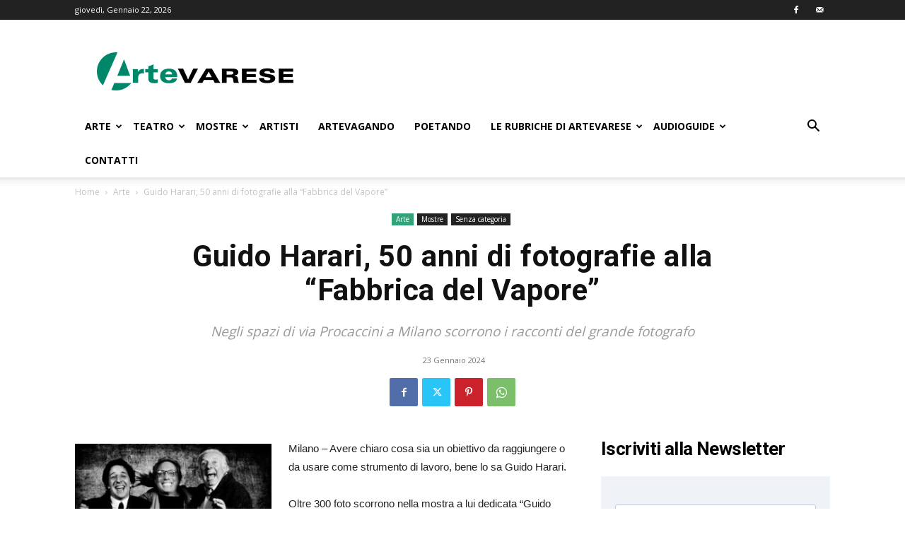

--- FILE ---
content_type: text/html; charset=UTF-8
request_url: https://www.artevarese.com/guido-harari-50-anni-di-fotografie-alla-fabbrica-del-vapore/
body_size: 27236
content:
<!doctype html >
<!--[if IE 8]>    <html class="ie8" lang="en"> <![endif]-->
<!--[if IE 9]>    <html class="ie9" lang="en"> <![endif]-->
<!--[if gt IE 8]><!--> <html lang="it-IT"> <!--<![endif]-->
<head>
    
    <meta charset="UTF-8" />
    <meta name="viewport" content="width=device-width, initial-scale=1.0">
    <link rel="pingback" href="https://www.artevarese.com/xmlrpc.php" />
    <meta name='robots' content='index, follow, max-image-preview:large, max-snippet:-1, max-video-preview:-1' />
<link rel="icon" type="image/png" href="https://www.artevarese.com/wp-content/uploads/icoAV-16x16-fondo-bianco.jpg"><link rel="apple-touch-icon" sizes="76x76" href="https://www.artevarese.com/wp-content/uploads/favicon-artevarese-76x76.png"/><link rel="apple-touch-icon" sizes="120x120" href="https://www.artevarese.com/wp-content/uploads/favicon-artevarese-120x120.png"/><link rel="apple-touch-icon" sizes="152x152" href="https://www.artevarese.com/wp-content/uploads/favicon-artevarese-152x152-1.png"/><link rel="apple-touch-icon" sizes="114x114" href="https://www.artevarese.com/wp-content/uploads/favicon-artevarese-114x114.png"/><link rel="apple-touch-icon" sizes="144x144" href="https://www.artevarese.com/wp-content/uploads/favicon-artevarese-152x152.png"/>
	<!-- This site is optimized with the Yoast SEO plugin v20.1 - https://yoast.com/wordpress/plugins/seo/ -->
	<title>Guido Harari, 50 anni di fotografie alla &quot;Fabbrica del Vapore&quot; - ArteVarese.com</title>
	<link rel="canonical" href="https://www.artevarese.com/guido-harari-50-anni-di-fotografie-alla-fabbrica-del-vapore/" />
	<meta property="og:locale" content="it_IT" />
	<meta property="og:type" content="article" />
	<meta property="og:title" content="Guido Harari, 50 anni di fotografie alla &quot;Fabbrica del Vapore&quot; - ArteVarese.com" />
	<meta property="og:description" content="Milano &#8211; Avere chiaro cosa sia un obiettivo da raggiungere o da usare come strumento di lavoro, bene lo sa Guido Harari. Oltre 300 foto scorrono nella mostra a lui dedicata “Guido Harari Incontri. 50 anni di Fotografie e Racconti” dal Comune di Milano, in corso alla Fabbrica del Vapore. Ad aprire il percorso espositivo [&hellip;]" />
	<meta property="og:url" content="https://www.artevarese.com/guido-harari-50-anni-di-fotografie-alla-fabbrica-del-vapore/" />
	<meta property="og:site_name" content="ArteVarese.com" />
	<meta property="article:publisher" content="https://www.facebook.com/arte.varese/" />
	<meta property="article:published_time" content="2024-01-23T09:11:34+00:00" />
	<meta property="article:modified_time" content="2024-01-23T09:11:47+00:00" />
	<meta property="og:image" content="https://www.artevarese.com/wp-content/uploads/15_HARARI-GABER-JANNACCI-FO.jpg" />
	<meta property="og:image:width" content="336" />
	<meta property="og:image:height" content="336" />
	<meta property="og:image:type" content="image/jpeg" />
	<meta name="author" content="Elisabetta Farioli" />
	<meta name="twitter:card" content="summary_large_image" />
	<meta name="twitter:label1" content="Scritto da" />
	<meta name="twitter:data1" content="Elisabetta Farioli" />
	<meta name="twitter:label2" content="Tempo di lettura stimato" />
	<meta name="twitter:data2" content="2 minuti" />
	<script type="application/ld+json" class="yoast-schema-graph">{"@context":"https://schema.org","@graph":[{"@type":"WebPage","@id":"https://www.artevarese.com/guido-harari-50-anni-di-fotografie-alla-fabbrica-del-vapore/","url":"https://www.artevarese.com/guido-harari-50-anni-di-fotografie-alla-fabbrica-del-vapore/","name":"Guido Harari, 50 anni di fotografie alla \"Fabbrica del Vapore\" - ArteVarese.com","isPartOf":{"@id":"https://www.artevarese.com/#website"},"primaryImageOfPage":{"@id":"https://www.artevarese.com/guido-harari-50-anni-di-fotografie-alla-fabbrica-del-vapore/#primaryimage"},"image":{"@id":"https://www.artevarese.com/guido-harari-50-anni-di-fotografie-alla-fabbrica-del-vapore/#primaryimage"},"thumbnailUrl":"https://www.artevarese.com/wp-content/uploads/15_HARARI-GABER-JANNACCI-FO.jpg","datePublished":"2024-01-23T09:11:34+00:00","dateModified":"2024-01-23T09:11:47+00:00","author":{"@id":"https://www.artevarese.com/#/schema/person/d9521901321f6786f1eb09990839f103"},"inLanguage":"it-IT","potentialAction":[{"@type":"ReadAction","target":["https://www.artevarese.com/guido-harari-50-anni-di-fotografie-alla-fabbrica-del-vapore/"]}]},{"@type":"ImageObject","inLanguage":"it-IT","@id":"https://www.artevarese.com/guido-harari-50-anni-di-fotografie-alla-fabbrica-del-vapore/#primaryimage","url":"https://www.artevarese.com/wp-content/uploads/15_HARARI-GABER-JANNACCI-FO.jpg","contentUrl":"https://www.artevarese.com/wp-content/uploads/15_HARARI-GABER-JANNACCI-FO.jpg","width":336,"height":336},{"@type":"WebSite","@id":"https://www.artevarese.com/#website","url":"https://www.artevarese.com/","name":"ArteVarese.com","description":"L&#039;arte della provincia di Varese.","potentialAction":[{"@type":"SearchAction","target":{"@type":"EntryPoint","urlTemplate":"https://www.artevarese.com/?s={search_term_string}"},"query-input":"required name=search_term_string"}],"inLanguage":"it-IT"},{"@type":"Person","@id":"https://www.artevarese.com/#/schema/person/d9521901321f6786f1eb09990839f103","name":"Elisabetta Farioli","image":{"@type":"ImageObject","inLanguage":"it-IT","@id":"https://www.artevarese.com/#/schema/person/image/","url":"https://secure.gravatar.com/avatar/478adb0898b85b41e694fe332d83b357?s=96&d=mm&r=g","contentUrl":"https://secure.gravatar.com/avatar/478adb0898b85b41e694fe332d83b357?s=96&d=mm&r=g","caption":"Elisabetta Farioli"}}]}</script>
	<!-- / Yoast SEO plugin. -->


<link rel='dns-prefetch' href='//fonts.googleapis.com' />
<link rel="alternate" type="application/rss+xml" title="ArteVarese.com &raquo; Feed" href="https://www.artevarese.com/feed/" />
<link rel="alternate" type="application/rss+xml" title="ArteVarese.com &raquo; Feed dei commenti" href="https://www.artevarese.com/comments/feed/" />
<link rel="alternate" type="application/rss+xml" title="ArteVarese.com &raquo; Guido Harari, 50 anni di fotografie alla &#8220;Fabbrica del Vapore&#8221; Feed dei commenti" href="https://www.artevarese.com/guido-harari-50-anni-di-fotografie-alla-fabbrica-del-vapore/feed/" />
<script type="text/javascript">
window._wpemojiSettings = {"baseUrl":"https:\/\/s.w.org\/images\/core\/emoji\/14.0.0\/72x72\/","ext":".png","svgUrl":"https:\/\/s.w.org\/images\/core\/emoji\/14.0.0\/svg\/","svgExt":".svg","source":{"concatemoji":"https:\/\/www.artevarese.com\/wp-includes\/js\/wp-emoji-release.min.js?ver=6.3.7"}};
/*! This file is auto-generated */
!function(i,n){var o,s,e;function c(e){try{var t={supportTests:e,timestamp:(new Date).valueOf()};sessionStorage.setItem(o,JSON.stringify(t))}catch(e){}}function p(e,t,n){e.clearRect(0,0,e.canvas.width,e.canvas.height),e.fillText(t,0,0);var t=new Uint32Array(e.getImageData(0,0,e.canvas.width,e.canvas.height).data),r=(e.clearRect(0,0,e.canvas.width,e.canvas.height),e.fillText(n,0,0),new Uint32Array(e.getImageData(0,0,e.canvas.width,e.canvas.height).data));return t.every(function(e,t){return e===r[t]})}function u(e,t,n){switch(t){case"flag":return n(e,"\ud83c\udff3\ufe0f\u200d\u26a7\ufe0f","\ud83c\udff3\ufe0f\u200b\u26a7\ufe0f")?!1:!n(e,"\ud83c\uddfa\ud83c\uddf3","\ud83c\uddfa\u200b\ud83c\uddf3")&&!n(e,"\ud83c\udff4\udb40\udc67\udb40\udc62\udb40\udc65\udb40\udc6e\udb40\udc67\udb40\udc7f","\ud83c\udff4\u200b\udb40\udc67\u200b\udb40\udc62\u200b\udb40\udc65\u200b\udb40\udc6e\u200b\udb40\udc67\u200b\udb40\udc7f");case"emoji":return!n(e,"\ud83e\udef1\ud83c\udffb\u200d\ud83e\udef2\ud83c\udfff","\ud83e\udef1\ud83c\udffb\u200b\ud83e\udef2\ud83c\udfff")}return!1}function f(e,t,n){var r="undefined"!=typeof WorkerGlobalScope&&self instanceof WorkerGlobalScope?new OffscreenCanvas(300,150):i.createElement("canvas"),a=r.getContext("2d",{willReadFrequently:!0}),o=(a.textBaseline="top",a.font="600 32px Arial",{});return e.forEach(function(e){o[e]=t(a,e,n)}),o}function t(e){var t=i.createElement("script");t.src=e,t.defer=!0,i.head.appendChild(t)}"undefined"!=typeof Promise&&(o="wpEmojiSettingsSupports",s=["flag","emoji"],n.supports={everything:!0,everythingExceptFlag:!0},e=new Promise(function(e){i.addEventListener("DOMContentLoaded",e,{once:!0})}),new Promise(function(t){var n=function(){try{var e=JSON.parse(sessionStorage.getItem(o));if("object"==typeof e&&"number"==typeof e.timestamp&&(new Date).valueOf()<e.timestamp+604800&&"object"==typeof e.supportTests)return e.supportTests}catch(e){}return null}();if(!n){if("undefined"!=typeof Worker&&"undefined"!=typeof OffscreenCanvas&&"undefined"!=typeof URL&&URL.createObjectURL&&"undefined"!=typeof Blob)try{var e="postMessage("+f.toString()+"("+[JSON.stringify(s),u.toString(),p.toString()].join(",")+"));",r=new Blob([e],{type:"text/javascript"}),a=new Worker(URL.createObjectURL(r),{name:"wpTestEmojiSupports"});return void(a.onmessage=function(e){c(n=e.data),a.terminate(),t(n)})}catch(e){}c(n=f(s,u,p))}t(n)}).then(function(e){for(var t in e)n.supports[t]=e[t],n.supports.everything=n.supports.everything&&n.supports[t],"flag"!==t&&(n.supports.everythingExceptFlag=n.supports.everythingExceptFlag&&n.supports[t]);n.supports.everythingExceptFlag=n.supports.everythingExceptFlag&&!n.supports.flag,n.DOMReady=!1,n.readyCallback=function(){n.DOMReady=!0}}).then(function(){return e}).then(function(){var e;n.supports.everything||(n.readyCallback(),(e=n.source||{}).concatemoji?t(e.concatemoji):e.wpemoji&&e.twemoji&&(t(e.twemoji),t(e.wpemoji)))}))}((window,document),window._wpemojiSettings);
</script>
<style type="text/css">
img.wp-smiley,
img.emoji {
	display: inline !important;
	border: none !important;
	box-shadow: none !important;
	height: 1em !important;
	width: 1em !important;
	margin: 0 0.07em !important;
	vertical-align: -0.1em !important;
	background: none !important;
	padding: 0 !important;
}
</style>
	<link rel='stylesheet' id='pt-cv-public-style-css' href='https://www.artevarese.com/wp-content/plugins/content-views-query-and-display-post-page/public/assets/css/cv.css?ver=3.5.0' type='text/css' media='all' />
<link rel='stylesheet' id='wp-block-library-css' href='https://www.artevarese.com/wp-includes/css/dist/block-library/style.min.css?ver=6.3.7' type='text/css' media='all' />
<style id='classic-theme-styles-inline-css' type='text/css'>
/*! This file is auto-generated */
.wp-block-button__link{color:#fff;background-color:#32373c;border-radius:9999px;box-shadow:none;text-decoration:none;padding:calc(.667em + 2px) calc(1.333em + 2px);font-size:1.125em}.wp-block-file__button{background:#32373c;color:#fff;text-decoration:none}
</style>
<style id='global-styles-inline-css' type='text/css'>
body{--wp--preset--color--black: #000000;--wp--preset--color--cyan-bluish-gray: #abb8c3;--wp--preset--color--white: #ffffff;--wp--preset--color--pale-pink: #f78da7;--wp--preset--color--vivid-red: #cf2e2e;--wp--preset--color--luminous-vivid-orange: #ff6900;--wp--preset--color--luminous-vivid-amber: #fcb900;--wp--preset--color--light-green-cyan: #7bdcb5;--wp--preset--color--vivid-green-cyan: #00d084;--wp--preset--color--pale-cyan-blue: #8ed1fc;--wp--preset--color--vivid-cyan-blue: #0693e3;--wp--preset--color--vivid-purple: #9b51e0;--wp--preset--gradient--vivid-cyan-blue-to-vivid-purple: linear-gradient(135deg,rgba(6,147,227,1) 0%,rgb(155,81,224) 100%);--wp--preset--gradient--light-green-cyan-to-vivid-green-cyan: linear-gradient(135deg,rgb(122,220,180) 0%,rgb(0,208,130) 100%);--wp--preset--gradient--luminous-vivid-amber-to-luminous-vivid-orange: linear-gradient(135deg,rgba(252,185,0,1) 0%,rgba(255,105,0,1) 100%);--wp--preset--gradient--luminous-vivid-orange-to-vivid-red: linear-gradient(135deg,rgba(255,105,0,1) 0%,rgb(207,46,46) 100%);--wp--preset--gradient--very-light-gray-to-cyan-bluish-gray: linear-gradient(135deg,rgb(238,238,238) 0%,rgb(169,184,195) 100%);--wp--preset--gradient--cool-to-warm-spectrum: linear-gradient(135deg,rgb(74,234,220) 0%,rgb(151,120,209) 20%,rgb(207,42,186) 40%,rgb(238,44,130) 60%,rgb(251,105,98) 80%,rgb(254,248,76) 100%);--wp--preset--gradient--blush-light-purple: linear-gradient(135deg,rgb(255,206,236) 0%,rgb(152,150,240) 100%);--wp--preset--gradient--blush-bordeaux: linear-gradient(135deg,rgb(254,205,165) 0%,rgb(254,45,45) 50%,rgb(107,0,62) 100%);--wp--preset--gradient--luminous-dusk: linear-gradient(135deg,rgb(255,203,112) 0%,rgb(199,81,192) 50%,rgb(65,88,208) 100%);--wp--preset--gradient--pale-ocean: linear-gradient(135deg,rgb(255,245,203) 0%,rgb(182,227,212) 50%,rgb(51,167,181) 100%);--wp--preset--gradient--electric-grass: linear-gradient(135deg,rgb(202,248,128) 0%,rgb(113,206,126) 100%);--wp--preset--gradient--midnight: linear-gradient(135deg,rgb(2,3,129) 0%,rgb(40,116,252) 100%);--wp--preset--font-size--small: 11px;--wp--preset--font-size--medium: 20px;--wp--preset--font-size--large: 32px;--wp--preset--font-size--x-large: 42px;--wp--preset--font-size--regular: 15px;--wp--preset--font-size--larger: 50px;--wp--preset--spacing--20: 0.44rem;--wp--preset--spacing--30: 0.67rem;--wp--preset--spacing--40: 1rem;--wp--preset--spacing--50: 1.5rem;--wp--preset--spacing--60: 2.25rem;--wp--preset--spacing--70: 3.38rem;--wp--preset--spacing--80: 5.06rem;--wp--preset--shadow--natural: 6px 6px 9px rgba(0, 0, 0, 0.2);--wp--preset--shadow--deep: 12px 12px 50px rgba(0, 0, 0, 0.4);--wp--preset--shadow--sharp: 6px 6px 0px rgba(0, 0, 0, 0.2);--wp--preset--shadow--outlined: 6px 6px 0px -3px rgba(255, 255, 255, 1), 6px 6px rgba(0, 0, 0, 1);--wp--preset--shadow--crisp: 6px 6px 0px rgba(0, 0, 0, 1);}:where(.is-layout-flex){gap: 0.5em;}:where(.is-layout-grid){gap: 0.5em;}body .is-layout-flow > .alignleft{float: left;margin-inline-start: 0;margin-inline-end: 2em;}body .is-layout-flow > .alignright{float: right;margin-inline-start: 2em;margin-inline-end: 0;}body .is-layout-flow > .aligncenter{margin-left: auto !important;margin-right: auto !important;}body .is-layout-constrained > .alignleft{float: left;margin-inline-start: 0;margin-inline-end: 2em;}body .is-layout-constrained > .alignright{float: right;margin-inline-start: 2em;margin-inline-end: 0;}body .is-layout-constrained > .aligncenter{margin-left: auto !important;margin-right: auto !important;}body .is-layout-constrained > :where(:not(.alignleft):not(.alignright):not(.alignfull)){max-width: var(--wp--style--global--content-size);margin-left: auto !important;margin-right: auto !important;}body .is-layout-constrained > .alignwide{max-width: var(--wp--style--global--wide-size);}body .is-layout-flex{display: flex;}body .is-layout-flex{flex-wrap: wrap;align-items: center;}body .is-layout-flex > *{margin: 0;}body .is-layout-grid{display: grid;}body .is-layout-grid > *{margin: 0;}:where(.wp-block-columns.is-layout-flex){gap: 2em;}:where(.wp-block-columns.is-layout-grid){gap: 2em;}:where(.wp-block-post-template.is-layout-flex){gap: 1.25em;}:where(.wp-block-post-template.is-layout-grid){gap: 1.25em;}.has-black-color{color: var(--wp--preset--color--black) !important;}.has-cyan-bluish-gray-color{color: var(--wp--preset--color--cyan-bluish-gray) !important;}.has-white-color{color: var(--wp--preset--color--white) !important;}.has-pale-pink-color{color: var(--wp--preset--color--pale-pink) !important;}.has-vivid-red-color{color: var(--wp--preset--color--vivid-red) !important;}.has-luminous-vivid-orange-color{color: var(--wp--preset--color--luminous-vivid-orange) !important;}.has-luminous-vivid-amber-color{color: var(--wp--preset--color--luminous-vivid-amber) !important;}.has-light-green-cyan-color{color: var(--wp--preset--color--light-green-cyan) !important;}.has-vivid-green-cyan-color{color: var(--wp--preset--color--vivid-green-cyan) !important;}.has-pale-cyan-blue-color{color: var(--wp--preset--color--pale-cyan-blue) !important;}.has-vivid-cyan-blue-color{color: var(--wp--preset--color--vivid-cyan-blue) !important;}.has-vivid-purple-color{color: var(--wp--preset--color--vivid-purple) !important;}.has-black-background-color{background-color: var(--wp--preset--color--black) !important;}.has-cyan-bluish-gray-background-color{background-color: var(--wp--preset--color--cyan-bluish-gray) !important;}.has-white-background-color{background-color: var(--wp--preset--color--white) !important;}.has-pale-pink-background-color{background-color: var(--wp--preset--color--pale-pink) !important;}.has-vivid-red-background-color{background-color: var(--wp--preset--color--vivid-red) !important;}.has-luminous-vivid-orange-background-color{background-color: var(--wp--preset--color--luminous-vivid-orange) !important;}.has-luminous-vivid-amber-background-color{background-color: var(--wp--preset--color--luminous-vivid-amber) !important;}.has-light-green-cyan-background-color{background-color: var(--wp--preset--color--light-green-cyan) !important;}.has-vivid-green-cyan-background-color{background-color: var(--wp--preset--color--vivid-green-cyan) !important;}.has-pale-cyan-blue-background-color{background-color: var(--wp--preset--color--pale-cyan-blue) !important;}.has-vivid-cyan-blue-background-color{background-color: var(--wp--preset--color--vivid-cyan-blue) !important;}.has-vivid-purple-background-color{background-color: var(--wp--preset--color--vivid-purple) !important;}.has-black-border-color{border-color: var(--wp--preset--color--black) !important;}.has-cyan-bluish-gray-border-color{border-color: var(--wp--preset--color--cyan-bluish-gray) !important;}.has-white-border-color{border-color: var(--wp--preset--color--white) !important;}.has-pale-pink-border-color{border-color: var(--wp--preset--color--pale-pink) !important;}.has-vivid-red-border-color{border-color: var(--wp--preset--color--vivid-red) !important;}.has-luminous-vivid-orange-border-color{border-color: var(--wp--preset--color--luminous-vivid-orange) !important;}.has-luminous-vivid-amber-border-color{border-color: var(--wp--preset--color--luminous-vivid-amber) !important;}.has-light-green-cyan-border-color{border-color: var(--wp--preset--color--light-green-cyan) !important;}.has-vivid-green-cyan-border-color{border-color: var(--wp--preset--color--vivid-green-cyan) !important;}.has-pale-cyan-blue-border-color{border-color: var(--wp--preset--color--pale-cyan-blue) !important;}.has-vivid-cyan-blue-border-color{border-color: var(--wp--preset--color--vivid-cyan-blue) !important;}.has-vivid-purple-border-color{border-color: var(--wp--preset--color--vivid-purple) !important;}.has-vivid-cyan-blue-to-vivid-purple-gradient-background{background: var(--wp--preset--gradient--vivid-cyan-blue-to-vivid-purple) !important;}.has-light-green-cyan-to-vivid-green-cyan-gradient-background{background: var(--wp--preset--gradient--light-green-cyan-to-vivid-green-cyan) !important;}.has-luminous-vivid-amber-to-luminous-vivid-orange-gradient-background{background: var(--wp--preset--gradient--luminous-vivid-amber-to-luminous-vivid-orange) !important;}.has-luminous-vivid-orange-to-vivid-red-gradient-background{background: var(--wp--preset--gradient--luminous-vivid-orange-to-vivid-red) !important;}.has-very-light-gray-to-cyan-bluish-gray-gradient-background{background: var(--wp--preset--gradient--very-light-gray-to-cyan-bluish-gray) !important;}.has-cool-to-warm-spectrum-gradient-background{background: var(--wp--preset--gradient--cool-to-warm-spectrum) !important;}.has-blush-light-purple-gradient-background{background: var(--wp--preset--gradient--blush-light-purple) !important;}.has-blush-bordeaux-gradient-background{background: var(--wp--preset--gradient--blush-bordeaux) !important;}.has-luminous-dusk-gradient-background{background: var(--wp--preset--gradient--luminous-dusk) !important;}.has-pale-ocean-gradient-background{background: var(--wp--preset--gradient--pale-ocean) !important;}.has-electric-grass-gradient-background{background: var(--wp--preset--gradient--electric-grass) !important;}.has-midnight-gradient-background{background: var(--wp--preset--gradient--midnight) !important;}.has-small-font-size{font-size: var(--wp--preset--font-size--small) !important;}.has-medium-font-size{font-size: var(--wp--preset--font-size--medium) !important;}.has-large-font-size{font-size: var(--wp--preset--font-size--large) !important;}.has-x-large-font-size{font-size: var(--wp--preset--font-size--x-large) !important;}
.wp-block-navigation a:where(:not(.wp-element-button)){color: inherit;}
:where(.wp-block-post-template.is-layout-flex){gap: 1.25em;}:where(.wp-block-post-template.is-layout-grid){gap: 1.25em;}
:where(.wp-block-columns.is-layout-flex){gap: 2em;}:where(.wp-block-columns.is-layout-grid){gap: 2em;}
.wp-block-pullquote{font-size: 1.5em;line-height: 1.6;}
</style>
<link rel='stylesheet' id='contact-form-7-css' href='https://www.artevarese.com/wp-content/plugins/contact-form-7/includes/css/styles.css?ver=5.8.1' type='text/css' media='all' />
<link rel='stylesheet' id='rs-plugin-settings-css' href='https://www.artevarese.com/wp-content/plugins/revslider/public/assets/css/settings.css?ver=5.4.6.2' type='text/css' media='all' />
<style id='rs-plugin-settings-inline-css' type='text/css'>
#rs-demo-id {}
</style>
<link rel='stylesheet' id='themezee-widget-bundle-css' href='https://www.artevarese.com/wp-content/plugins/themezee-widget-bundle/assets/css/themezee-widget-bundle.css?ver=1.5.2' type='text/css' media='all' />
<link rel='stylesheet' id='td-plugin-multi-purpose-css' href='https://www.artevarese.com/wp-content/plugins/td-composer/td-multi-purpose/style.css?ver=f5944f875d40373a71eebc33dc72056b' type='text/css' media='all' />
<link rel='stylesheet' id='google-fonts-style-css' href='https://fonts.googleapis.com/css?family=Open+Sans%3A400%2C600%2C700%7CRoboto%3A400%2C500%2C700&#038;display=swap&#038;ver=12.6' type='text/css' media='all' />
<link rel='stylesheet' id='wpdreams-asl-basic-css' href='https://www.artevarese.com/wp-content/plugins/ajax-search-lite/css/style.basic.css?ver=4.11.4' type='text/css' media='all' />
<link rel='stylesheet' id='wpdreams-ajaxsearchlite-css' href='https://www.artevarese.com/wp-content/plugins/ajax-search-lite/css/style-simple-grey.css?ver=4.11.4' type='text/css' media='all' />
<link rel='stylesheet' id='td-theme-css' href='https://www.artevarese.com/wp-content/themes/Newspaper/style.css?ver=12.6' type='text/css' media='all' />
<style id='td-theme-inline-css' type='text/css'>@media (max-width:767px){.td-header-desktop-wrap{display:none}}@media (min-width:767px){.td-header-mobile-wrap{display:none}}</style>
<link rel='stylesheet' id='sib-front-css-css' href='https://www.artevarese.com/wp-content/plugins/mailin/css/mailin-front.css?ver=6.3.7' type='text/css' media='all' />
<link rel='stylesheet' id='js_composer_front-css' href='https://www.artevarese.com/wp-content/plugins/js_composer/assets/css/js_composer.min.css?ver=6.2.0' type='text/css' media='all' />
<link rel='stylesheet' id='td-legacy-framework-front-style-css' href='https://www.artevarese.com/wp-content/plugins/td-composer/legacy/Newspaper/assets/css/td_legacy_main.css?ver=f5944f875d40373a71eebc33dc72056b' type='text/css' media='all' />
<link rel='stylesheet' id='td-standard-pack-framework-front-style-css' href='https://www.artevarese.com/wp-content/plugins/td-standard-pack/Newspaper/assets/css/td_standard_pack_main.css?ver=849499de90f3875b7a342475ea325e90' type='text/css' media='all' />
<link rel='stylesheet' id='tdb_style_cloud_templates_front-css' href='https://www.artevarese.com/wp-content/plugins/td-cloud-library/assets/css/tdb_main.css?ver=ca46607f0f63147990c8ac1f35d750e1' type='text/css' media='all' />
<script type='text/javascript' src='https://www.artevarese.com/wp-includes/js/jquery/jquery.min.js?ver=3.7.0' id='jquery-core-js'></script>
<script type='text/javascript' src='https://www.artevarese.com/wp-includes/js/jquery/jquery-migrate.min.js?ver=3.4.1' id='jquery-migrate-js'></script>
<script type='text/javascript' src='https://www.artevarese.com/wp-content/plugins/revslider/public/assets/js/jquery.themepunch.tools.min.js?ver=5.4.6.2' id='tp-tools-js'></script>
<script type='text/javascript' src='https://www.artevarese.com/wp-content/plugins/revslider/public/assets/js/jquery.themepunch.revolution.min.js?ver=5.4.6.2' id='revmin-js'></script>
<script type='text/javascript' id='sib-front-js-js-extra'>
/* <![CDATA[ */
var sibErrMsg = {"invalidMail":"Please fill out valid email address","requiredField":"Please fill out required fields","invalidDateFormat":"Please fill out valid date format","invalidSMSFormat":"Please fill out valid phone number"};
var ajax_sib_front_object = {"ajax_url":"https:\/\/www.artevarese.com\/wp-admin\/admin-ajax.php","ajax_nonce":"c6405291b2","flag_url":"https:\/\/www.artevarese.com\/wp-content\/plugins\/mailin\/img\/flags\/"};
/* ]]> */
</script>
<script type='text/javascript' src='https://www.artevarese.com/wp-content/plugins/mailin/js/mailin-front.js?ver=1696069878' id='sib-front-js-js'></script>
<link rel="https://api.w.org/" href="https://www.artevarese.com/wp-json/" /><link rel="alternate" type="application/json" href="https://www.artevarese.com/wp-json/wp/v2/posts/73180" /><link rel="EditURI" type="application/rsd+xml" title="RSD" href="https://www.artevarese.com/xmlrpc.php?rsd" />
<meta name="generator" content="WordPress 6.3.7" />
<link rel='shortlink' href='https://www.artevarese.com/?p=73180' />
<link rel="alternate" type="application/json+oembed" href="https://www.artevarese.com/wp-json/oembed/1.0/embed?url=https%3A%2F%2Fwww.artevarese.com%2Fguido-harari-50-anni-di-fotografie-alla-fabbrica-del-vapore%2F" />
<link rel="alternate" type="text/xml+oembed" href="https://www.artevarese.com/wp-json/oembed/1.0/embed?url=https%3A%2F%2Fwww.artevarese.com%2Fguido-harari-50-anni-di-fotografie-alla-fabbrica-del-vapore%2F&#038;format=xml" />
<!--[if lt IE 9]><script src="https://cdnjs.cloudflare.com/ajax/libs/html5shiv/3.7.3/html5shiv.js"></script><![endif]-->
        <script>
        window.tdb_global_vars = {"wpRestUrl":"https:\/\/www.artevarese.com\/wp-json\/","permalinkStructure":"\/%postname%\/"};
        window.tdb_p_autoload_vars = {"isAjax":false,"isAdminBarShowing":false,"autoloadScrollPercent":50,"postAutoloadStatus":"off","origPostEditUrl":null};
    </script>
    
    <style id="tdb-global-colors">:root{--accent-color:#fff}</style>
	
				<link rel="preconnect" href="https://fonts.gstatic.com" crossorigin />
				<link rel="preload" as="style" href="//fonts.googleapis.com/css?family=Open+Sans&display=swap" />
				<link rel="stylesheet" href="//fonts.googleapis.com/css?family=Open+Sans&display=swap" media="all" />
				      <meta name="onesignal" content="wordpress-plugin"/>
            <script>

      window.OneSignal = window.OneSignal || [];

      OneSignal.push( function() {
        OneSignal.SERVICE_WORKER_UPDATER_PATH = "OneSignalSDKUpdaterWorker.js.php";
                      OneSignal.SERVICE_WORKER_PATH = "OneSignalSDKWorker.js.php";
                      OneSignal.SERVICE_WORKER_PARAM = { scope: "/" };
        OneSignal.setDefaultNotificationUrl("https://www.artevarese.com");
        var oneSignal_options = {};
        window._oneSignalInitOptions = oneSignal_options;

        oneSignal_options['wordpress'] = true;
oneSignal_options['appId'] = 'c104526e-cf88-45fb-aa57-170d6f7a1839';
oneSignal_options['allowLocalhostAsSecureOrigin'] = true;
oneSignal_options['welcomeNotification'] = { };
oneSignal_options['welcomeNotification']['title'] = "ArteVarese";
oneSignal_options['welcomeNotification']['message'] = "Riceverai le notifiche con gli ultimi articoli pubblicati.";
oneSignal_options['welcomeNotification']['url'] = "www.artevarese.com";
oneSignal_options['path'] = "https://www.artevarese.com/wp-content/plugins/onesignal-free-web-push-notifications/sdk_files/";
oneSignal_options['safari_web_id'] = "web.onesignal.auto.4d1813bb-fb28-4cd6-9039-144582b81585";
oneSignal_options['promptOptions'] = { };
oneSignal_options['promptOptions']['actionMessage'] = "Vuoi visualizzare le notifiche?";
oneSignal_options['promptOptions']['exampleNotificationTitleDesktop'] = "Questa è una notifica di esempio (Desktop)";
oneSignal_options['promptOptions']['exampleNotificationMessageDesktop'] = "Le notifiche appariranno direttamente sul tuo desktop";
oneSignal_options['promptOptions']['exampleNotificationTitleMobile'] = "Questa è una notifica di esempio (Mobile)";
oneSignal_options['promptOptions']['exampleNotificationMessageMobile'] = "Le notifiche appariranno direttamente sul tuo dispositivo";
oneSignal_options['promptOptions']['exampleNotificationCaption'] = "(Puoi disiscriverti in ogni momento)";
oneSignal_options['promptOptions']['acceptButtonText'] = "ACCETTA";
oneSignal_options['promptOptions']['cancelButtonText'] = "NO GRAZIE";
oneSignal_options['promptOptions']['siteName'] = "ArteVarese";
oneSignal_options['promptOptions']['autoAcceptTitle'] = "Clicca su Accetta";
oneSignal_options['notifyButton'] = { };
oneSignal_options['notifyButton']['enable'] = true;
oneSignal_options['notifyButton']['position'] = 'bottom-right';
oneSignal_options['notifyButton']['theme'] = 'inverse';
oneSignal_options['notifyButton']['size'] = 'medium';
oneSignal_options['notifyButton']['showCredit'] = true;
oneSignal_options['notifyButton']['text'] = {};
oneSignal_options['notifyButton']['text']['tip.state.unsubscribed'] = 'Ricevi le notifiche';
oneSignal_options['notifyButton']['text']['tip.state.subscribed'] = 'Hai accettato di ricevere le notifiche.';
oneSignal_options['notifyButton']['text']['tip.state.blocked'] = 'Non riceverai più le nostre notifiche.';
oneSignal_options['notifyButton']['text']['message.action.subscribed'] = 'Ti sei iscritto alle nostre notifiche.';
oneSignal_options['notifyButton']['text']['message.action.resubscribed'] = 'Ti sei iscritto alle nostre notifiche.';
oneSignal_options['notifyButton']['text']['message.action.unsubscribed'] = 'Non riceverai più le nostre notifiche.';
oneSignal_options['notifyButton']['text']['dialog.main.title'] = 'Gestisci la tua iscrizione alle notifiche.';
oneSignal_options['notifyButton']['text']['dialog.main.button.subscribe'] = 'RICEVI';
oneSignal_options['notifyButton']['text']['dialog.main.button.unsubscribe'] = 'NON RICEVERE PIU&#039;';
oneSignal_options['notifyButton']['text']['dialog.blocked.title'] = 'Attiva notifiche';
oneSignal_options['notifyButton']['text']['dialog.blocked.message'] = 'Segui le istruzioni per attivare le notifiche';
oneSignal_options['notifyButton']['colors'] = {};
oneSignal_options['notifyButton']['colors']['circle.background'] = '#00b39a';
oneSignal_options['notifyButton']['colors']['pulse.color'] = '#00b39a';
oneSignal_options['notifyButton']['colors']['dialog.button.background'] = '#00b39a';
oneSignal_options['notifyButton']['colors']['dialog.button.background.active'] = '#00b39a';
                OneSignal.init(window._oneSignalInitOptions);
                OneSignal.showSlidedownPrompt();      });

      function documentInitOneSignal() {
        var oneSignal_elements = document.getElementsByClassName("OneSignal-prompt");

        var oneSignalLinkClickHandler = function(event) { OneSignal.push(['registerForPushNotifications']); event.preventDefault(); };        for(var i = 0; i < oneSignal_elements.length; i++)
          oneSignal_elements[i].addEventListener('click', oneSignalLinkClickHandler, false);
      }

      if (document.readyState === 'complete') {
           documentInitOneSignal();
      }
      else {
           window.addEventListener("load", function(event){
               documentInitOneSignal();
          });
      }
    </script>
<meta name="generator" content="Powered by WPBakery Page Builder - drag and drop page builder for WordPress."/>
<meta name="generator" content="Powered by Slider Revolution 5.4.6.2 - responsive, Mobile-Friendly Slider Plugin for WordPress with comfortable drag and drop interface." />
                <style>
                    
					div[id*='ajaxsearchlitesettings'].searchsettings .asl_option_inner label {
						font-size: 0px !important;
						color: rgba(0, 0, 0, 0);
					}
					div[id*='ajaxsearchlitesettings'].searchsettings .asl_option_inner label:after {
						font-size: 11px !important;
						position: absolute;
						top: 0;
						left: 0;
						z-index: 1;
					}
					.asl_w_container {
						width: 100%;
						margin: 0px 0px 0px 0px;
						min-width: 200px;
					}
					div[id*='ajaxsearchlite'].asl_m {
						width: 100%;
					}
					div[id*='ajaxsearchliteres'].wpdreams_asl_results div.resdrg span.highlighted {
						font-weight: bold;
						color: rgba(0, 179, 154, 1);
						background-color: rgba(238, 238, 238, 1);
					}
					div[id*='ajaxsearchliteres'].wpdreams_asl_results .results img.asl_image {
						width: 70px;
						height: 70px;
						object-fit: cover;
					}
					div.asl_r .results {
						max-height: auto;
					}
				
						div.asl_r.asl_w.vertical .results .item::after {
							display: block;
							position: absolute;
							bottom: 0;
							content: '';
							height: 1px;
							width: 100%;
							background: #D8D8D8;
						}
						div.asl_r.asl_w.vertical .results .item.asl_last_item::after {
							display: none;
						}
					                </style>
                
<!-- JS generated by theme -->

<script>
    
    

	    var tdBlocksArray = []; //here we store all the items for the current page

	    // td_block class - each ajax block uses a object of this class for requests
	    function tdBlock() {
		    this.id = '';
		    this.block_type = 1; //block type id (1-234 etc)
		    this.atts = '';
		    this.td_column_number = '';
		    this.td_current_page = 1; //
		    this.post_count = 0; //from wp
		    this.found_posts = 0; //from wp
		    this.max_num_pages = 0; //from wp
		    this.td_filter_value = ''; //current live filter value
		    this.is_ajax_running = false;
		    this.td_user_action = ''; // load more or infinite loader (used by the animation)
		    this.header_color = '';
		    this.ajax_pagination_infinite_stop = ''; //show load more at page x
	    }

        // td_js_generator - mini detector
        ( function () {
            var htmlTag = document.getElementsByTagName("html")[0];

	        if ( navigator.userAgent.indexOf("MSIE 10.0") > -1 ) {
                htmlTag.className += ' ie10';
            }

            if ( !!navigator.userAgent.match(/Trident.*rv\:11\./) ) {
                htmlTag.className += ' ie11';
            }

	        if ( navigator.userAgent.indexOf("Edge") > -1 ) {
                htmlTag.className += ' ieEdge';
            }

            if ( /(iPad|iPhone|iPod)/g.test(navigator.userAgent) ) {
                htmlTag.className += ' td-md-is-ios';
            }

            var user_agent = navigator.userAgent.toLowerCase();
            if ( user_agent.indexOf("android") > -1 ) {
                htmlTag.className += ' td-md-is-android';
            }

            if ( -1 !== navigator.userAgent.indexOf('Mac OS X')  ) {
                htmlTag.className += ' td-md-is-os-x';
            }

            if ( /chrom(e|ium)/.test(navigator.userAgent.toLowerCase()) ) {
               htmlTag.className += ' td-md-is-chrome';
            }

            if ( -1 !== navigator.userAgent.indexOf('Firefox') ) {
                htmlTag.className += ' td-md-is-firefox';
            }

            if ( -1 !== navigator.userAgent.indexOf('Safari') && -1 === navigator.userAgent.indexOf('Chrome') ) {
                htmlTag.className += ' td-md-is-safari';
            }

            if( -1 !== navigator.userAgent.indexOf('IEMobile') ){
                htmlTag.className += ' td-md-is-iemobile';
            }

        })();

        var tdLocalCache = {};

        ( function () {
            "use strict";

            tdLocalCache = {
                data: {},
                remove: function (resource_id) {
                    delete tdLocalCache.data[resource_id];
                },
                exist: function (resource_id) {
                    return tdLocalCache.data.hasOwnProperty(resource_id) && tdLocalCache.data[resource_id] !== null;
                },
                get: function (resource_id) {
                    return tdLocalCache.data[resource_id];
                },
                set: function (resource_id, cachedData) {
                    tdLocalCache.remove(resource_id);
                    tdLocalCache.data[resource_id] = cachedData;
                }
            };
        })();

    
    
var td_viewport_interval_list=[{"limitBottom":767,"sidebarWidth":228},{"limitBottom":1018,"sidebarWidth":300},{"limitBottom":1140,"sidebarWidth":324}];
var tds_general_modal_image="yes";
var tdc_is_installed="yes";
var td_ajax_url="https:\/\/www.artevarese.com\/wp-admin\/admin-ajax.php?td_theme_name=Newspaper&v=12.6";
var td_get_template_directory_uri="https:\/\/www.artevarese.com\/wp-content\/plugins\/td-composer\/legacy\/common";
var tds_snap_menu="snap";
var tds_logo_on_sticky="show_header_logo";
var tds_header_style="";
var td_please_wait="Attendere prego...";
var td_email_user_pass_incorrect="User o password errate";
var td_email_user_incorrect="Email o username errati";
var td_email_incorrect="Email errata";
var td_user_incorrect="Username incorrect!";
var td_email_user_empty="Email or username empty!";
var td_pass_empty="Pass empty!";
var td_pass_pattern_incorrect="Invalid Pass Pattern!";
var td_retype_pass_incorrect="Retyped Pass incorrect!";
var tds_more_articles_on_post_enable="show";
var tds_more_articles_on_post_time_to_wait="1";
var tds_more_articles_on_post_pages_distance_from_top=100;
var tds_theme_color_site_wide="#00b39a";
var tds_smart_sidebar="";
var tdThemeName="Newspaper";
var tdThemeNameWl="Newspaper";
var td_magnific_popup_translation_tPrev="Previous (Left arrow key)";
var td_magnific_popup_translation_tNext="Next (Right arrow key)";
var td_magnific_popup_translation_tCounter="%curr% di %total%";
var td_magnific_popup_translation_ajax_tError="The content from %url% could not be loaded.";
var td_magnific_popup_translation_image_tError="The image #%curr% could not be loaded.";
var tdBlockNonce="98a6902b30";
var tdMobileMenu="enabled";
var tdMobileSearch="enabled";
var tdDateNamesI18n={"month_names":["Gennaio","Febbraio","Marzo","Aprile","Maggio","Giugno","Luglio","Agosto","Settembre","Ottobre","Novembre","Dicembre"],"month_names_short":["Gen","Feb","Mar","Apr","Mag","Giu","Lug","Ago","Set","Ott","Nov","Dic"],"day_names":["domenica","luned\u00ec","marted\u00ec","mercoled\u00ec","gioved\u00ec","venerd\u00ec","sabato"],"day_names_short":["Dom","Lun","Mar","Mer","Gio","Ven","Sab"]};
var tdb_modal_confirm="Save";
var tdb_modal_cancel="Cancel";
var tdb_modal_confirm_alt="Yes";
var tdb_modal_cancel_alt="No";
var td_ad_background_click_link="";
var td_ad_background_click_target="";
</script>

<!-- Global site tag (gtag.js) - Google Analytics -->
<script async src="https://www.googletagmanager.com/gtag/js?id=UA-30958096-1"></script>
<script>
  window.dataLayer = window.dataLayer || [];
  function gtag(){dataLayer.push(arguments);}
  gtag('js', new Date());

  gtag('config', 'UA-30958096-1');
</script>
<meta name="google-site-verification" content="jLxH2_aL9t6Xe1nRzF99z1gLl50cdA8x5Fj7qcZbHC8" />

<script async src="//pagead2.googlesyndication.com/pagead/js/adsbygoogle.js"></script>
<script>
  (adsbygoogle = window.adsbygoogle || []).push({
    google_ad_client: "ca-pub-2383576327843178",
    enable_page_level_ads: true
  });
</script>


<script type="application/ld+json">
    {
        "@context": "https://schema.org",
        "@type": "BreadcrumbList",
        "itemListElement": [
            {
                "@type": "ListItem",
                "position": 1,
                "item": {
                    "@type": "WebSite",
                    "@id": "https://www.artevarese.com/",
                    "name": "Home"
                }
            },
            {
                "@type": "ListItem",
                "position": 2,
                    "item": {
                    "@type": "WebPage",
                    "@id": "https://www.artevarese.com/categoria/arte/",
                    "name": "Arte"
                }
            }
            ,{
                "@type": "ListItem",
                "position": 3,
                    "item": {
                    "@type": "WebPage",
                    "@id": "https://www.artevarese.com/guido-harari-50-anni-di-fotografie-alla-fabbrica-del-vapore/",
                    "name": "Guido Harari, 50 anni di fotografie alla &#8220;Fabbrica del Vapore&#8221;"                                
                }
            }    
        ]
    }
</script>
<link rel="icon" href="https://www.artevarese.com/wp-content/uploads/2017/05/cropped-logo-1-150x150.png" sizes="32x32" />
<link rel="icon" href="https://www.artevarese.com/wp-content/uploads/2017/05/cropped-logo-1-300x300.png" sizes="192x192" />
<link rel="apple-touch-icon" href="https://www.artevarese.com/wp-content/uploads/2017/05/cropped-logo-1-300x300.png" />
<meta name="msapplication-TileImage" content="https://www.artevarese.com/wp-content/uploads/2017/05/cropped-logo-1-300x300.png" />
<script type="text/javascript">function setREVStartSize(e){
				try{ var i=jQuery(window).width(),t=9999,r=0,n=0,l=0,f=0,s=0,h=0;					
					if(e.responsiveLevels&&(jQuery.each(e.responsiveLevels,function(e,f){f>i&&(t=r=f,l=e),i>f&&f>r&&(r=f,n=e)}),t>r&&(l=n)),f=e.gridheight[l]||e.gridheight[0]||e.gridheight,s=e.gridwidth[l]||e.gridwidth[0]||e.gridwidth,h=i/s,h=h>1?1:h,f=Math.round(h*f),"fullscreen"==e.sliderLayout){var u=(e.c.width(),jQuery(window).height());if(void 0!=e.fullScreenOffsetContainer){var c=e.fullScreenOffsetContainer.split(",");if (c) jQuery.each(c,function(e,i){u=jQuery(i).length>0?u-jQuery(i).outerHeight(!0):u}),e.fullScreenOffset.split("%").length>1&&void 0!=e.fullScreenOffset&&e.fullScreenOffset.length>0?u-=jQuery(window).height()*parseInt(e.fullScreenOffset,0)/100:void 0!=e.fullScreenOffset&&e.fullScreenOffset.length>0&&(u-=parseInt(e.fullScreenOffset,0))}f=u}else void 0!=e.minHeight&&f<e.minHeight&&(f=e.minHeight);e.c.closest(".rev_slider_wrapper").css({height:f})					
				}catch(d){console.log("Failure at Presize of Slider:"+d)}
			};</script>
		<style type="text/css" id="wp-custom-css">
			video
{height: 100%;}		</style>
		
<!-- Button style compiled by theme -->

<style>.tdm-btn-style1{background-color:#00b39a}.tdm-btn-style2:before{border-color:#00b39a}.tdm-btn-style2{color:#00b39a}.tdm-btn-style3{-webkit-box-shadow:0 2px 16px #00b39a;-moz-box-shadow:0 2px 16px #00b39a;box-shadow:0 2px 16px #00b39a}.tdm-btn-style3:hover{-webkit-box-shadow:0 4px 26px #00b39a;-moz-box-shadow:0 4px 26px #00b39a;box-shadow:0 4px 26px #00b39a}</style>

<noscript><style> .wpb_animate_when_almost_visible { opacity: 1; }</style></noscript>	<style id="tdw-css-placeholder"></style></head>

<body class="post-template-default single single-post postid-73180 single-format-standard td-standard-pack guido-harari-50-anni-di-fotografie-alla-fabbrica-del-vapore global-block-template-12 single_template_13 wpb-js-composer js-comp-ver-6.2.0 vc_responsive td-full-layout" itemscope="itemscope" itemtype="https://schema.org/WebPage">

            <div class="td-scroll-up  td-hide-scroll-up-on-mob" style="display:none;"><i class="td-icon-menu-up"></i></div>
    
    <div class="td-menu-background" style="visibility:hidden"></div>
<div id="td-mobile-nav" style="visibility:hidden">
    <div class="td-mobile-container">
        <!-- mobile menu top section -->
        <div class="td-menu-socials-wrap">
            <!-- socials -->
            <div class="td-menu-socials">
                
        <span class="td-social-icon-wrap">
            <a target="_blank" href="https://www.facebook.com/artevarese/" title="Facebook">
                <i class="td-icon-font td-icon-facebook"></i>
                <span style="display: none">Facebook</span>
            </a>
        </span>
        <span class="td-social-icon-wrap">
            <a target="_blank" href="mailto:artevarese.com@gmail.com" title="Mail">
                <i class="td-icon-font td-icon-mail-1"></i>
                <span style="display: none">Mail</span>
            </a>
        </span>            </div>
            <!-- close button -->
            <div class="td-mobile-close">
                <span><i class="td-icon-close-mobile"></i></span>
            </div>
        </div>

        <!-- login section -->
        
        <!-- menu section -->
        <div class="td-mobile-content">
            <div class="menu-header-container"><ul id="menu-header" class="td-mobile-main-menu"><li id="menu-item-40302" class="menu-item menu-item-type-custom menu-item-object-custom menu-item-has-children menu-item-first menu-item-40302"><a href="#">ARTE<i class="td-icon-menu-right td-element-after"></i></a>
<ul class="sub-menu">
	<li id="menu-item-40141" class="menu-item menu-item-type-post_type menu-item-object-page menu-item-40141"><a href="https://www.artevarese.com/artevarese/news/">NEWS</a></li>
	<li id="menu-item-52867" class="menu-item menu-item-type-custom menu-item-object-custom menu-item-52867"><a href="https://www.artevarese.com/tag/video/">VIDEO SERVIZI</a></li>
	<li id="menu-item-40140" class="menu-item menu-item-type-custom menu-item-object-custom menu-item-40140"><a href="http://artevarese.com/?page_id=40174">CATEGORIE</a></li>
</ul>
</li>
<li id="menu-item-40381" class="menu-item menu-item-type-custom menu-item-object-custom menu-item-has-children menu-item-40381"><a href="#">TEATRO<i class="td-icon-menu-right td-element-after"></i></a>
<ul class="sub-menu">
	<li id="menu-item-474" class="menu-item menu-item-type-post_type menu-item-object-page menu-item-474"><a href="https://www.artevarese.com/artevarese/teatro/info-teatri/">INFO TEATRI</a></li>
	<li id="menu-item-475" class="menu-item menu-item-type-post_type menu-item-object-page menu-item-475"><a href="https://www.artevarese.com/artevarese/teatro/compagnie/">COMPAGNIE</a></li>
	<li id="menu-item-40131" class="menu-item menu-item-type-custom menu-item-object-custom menu-item-40131"><a href="http://artevarese.com/?cat=262">NEWS SPETTACOLI</a></li>
</ul>
</li>
<li id="menu-item-40303" class="menu-item menu-item-type-custom menu-item-object-custom menu-item-has-children menu-item-40303"><a href="#">MOSTRE<i class="td-icon-menu-right td-element-after"></i></a>
<ul class="sub-menu">
	<li id="menu-item-472" class="menu-item menu-item-type-post_type menu-item-object-page menu-item-472"><a href="https://www.artevarese.com/artevarese/musei-varesini/">MUSEI</a></li>
	<li id="menu-item-38983" class="menu-item menu-item-type-post_type menu-item-object-page menu-item-38983"><a href="https://www.artevarese.com/artevarese/eventi-storici/">EVENTI STORICI</a></li>
</ul>
</li>
<li id="menu-item-201" class="menu-item menu-item-type-post_type menu-item-object-page menu-item-201"><a href="https://www.artevarese.com/artevarese/artisti/">ARTISTI</a></li>
<li id="menu-item-68099" class="menu-item menu-item-type-custom menu-item-object-custom menu-item-68099"><a href="https://www.artevarese.com/categoria/arte/artevagando/">ARTEVAGANDO</a></li>
<li id="menu-item-47207" class="menu-item menu-item-type-post_type menu-item-object-page menu-item-47207"><a href="https://www.artevarese.com/poetando-poesia-in-video/">POETANDO</a></li>
<li id="menu-item-61051" class="menu-item menu-item-type-custom menu-item-object-custom menu-item-has-children menu-item-61051"><a href="#">LE RUBRICHE DI ARTEVARESE<i class="td-icon-menu-right td-element-after"></i></a>
<ul class="sub-menu">
	<li id="menu-item-65830" class="menu-item menu-item-type-custom menu-item-object-custom menu-item-65830"><a href="https://www.artevarese.com/categoria/arte/andar-per-ville/">ANDAR PER VIILE</a></li>
	<li id="menu-item-61200" class="menu-item menu-item-type-custom menu-item-object-custom menu-item-61200"><a href="https://www.artevarese.com/categoria/beatbook-i-libri-da-non-perdere/">BEATBOOK</a></li>
	<li id="menu-item-61052" class="menu-item menu-item-type-custom menu-item-object-custom menu-item-61052"><a href="https://www.artevarese.com/categoria/arte/bella-storia/">BELLA STORIA!</a></li>
	<li id="menu-item-61053" class="menu-item menu-item-type-custom menu-item-object-custom menu-item-61053"><a href="https://www.artevarese.com/artevarese/il-viaggiator-curioso/">IL VIAGGIATOR CURIOSO</a></li>
	<li id="menu-item-61054" class="menu-item menu-item-type-custom menu-item-object-custom menu-item-61054"><a href="https://www.artevarese.com/categoria/arte/fumetti/">LA FUMETTERIA IN TV</a></li>
	<li id="menu-item-61055" class="menu-item menu-item-type-custom menu-item-object-custom menu-item-61055"><a href="https://www.artevarese.com/categoria/arte/pitturarte/">PITTURARTE</a></li>
	<li id="menu-item-61201" class="menu-item menu-item-type-custom menu-item-object-custom menu-item-61201"><a href="https://www.artevarese.com/categoria/arte/ratatuia%E2%80%93cultura-e-contaminazioni/">RATATUIA</a></li>
	<li id="menu-item-61056" class="menu-item menu-item-type-custom menu-item-object-custom menu-item-61056"><a href="https://www.artevarese.com/categoria/arte/ve-le-suoniamo/">VE LE SUONIAMO &#8230;</a></li>
</ul>
</li>
<li id="menu-item-40305" class="menu-item menu-item-type-custom menu-item-object-custom menu-item-has-children menu-item-40305"><a href="#">AUDIOGUIDE<i class="td-icon-menu-right td-element-after"></i></a>
<ul class="sub-menu">
	<li id="menu-item-38993" class="menu-item menu-item-type-post_type menu-item-object-page menu-item-38993"><a href="https://www.artevarese.com/artevarese/scarica-le-audioguide/">IL SEPRIO</a></li>
	<li id="menu-item-38991" class="menu-item menu-item-type-post_type menu-item-object-page menu-item-38991"><a href="https://www.artevarese.com/artevarese/audioguide-sacro-monte/">IL SACRO MONTE</a></li>
</ul>
</li>
<li id="menu-item-40251" class="menu-item menu-item-type-post_type menu-item-object-page menu-item-40251"><a href="https://www.artevarese.com/artevarese/contatta/">CONTATTI</a></li>
</ul></div>        </div>
    </div>

    <!-- register/login section -->
    </div><div class="td-search-background" style="visibility:hidden"></div>
<div class="td-search-wrap-mob" style="visibility:hidden">
	<div class="td-drop-down-search">
		<form method="get" class="td-search-form" action="https://www.artevarese.com/">
			<!-- close button -->
			<div class="td-search-close">
				<span><i class="td-icon-close-mobile"></i></span>
			</div>
			<div role="search" class="td-search-input">
				<span>Cerca</span>
				<input id="td-header-search-mob" type="text" value="" name="s" autocomplete="off" />
			</div>
		</form>
		<div id="td-aj-search-mob" class="td-ajax-search-flex"></div>
	</div>
</div>

    <div id="td-outer-wrap" class="td-theme-wrap">
    
        
            <div class="tdc-header-wrap ">

            <!--
Header style 1
-->


<div class="td-header-wrap td-header-style-1 ">
    
    <div class="td-header-top-menu-full td-container-wrap ">
        <div class="td-container td-header-row td-header-top-menu">
            
    <div class="top-bar-style-1">
        
<div class="td-header-sp-top-menu">


	        <div class="td_data_time">
            <div >

                giovedì, Gennaio 22, 2026
            </div>
        </div>
    </div>
        <div class="td-header-sp-top-widget">
    
    
        
        <span class="td-social-icon-wrap">
            <a target="_blank" href="https://www.facebook.com/artevarese/" title="Facebook">
                <i class="td-icon-font td-icon-facebook"></i>
                <span style="display: none">Facebook</span>
            </a>
        </span>
        <span class="td-social-icon-wrap">
            <a target="_blank" href="mailto:artevarese.com@gmail.com" title="Mail">
                <i class="td-icon-font td-icon-mail-1"></i>
                <span style="display: none">Mail</span>
            </a>
        </span>    </div>

    </div>

<!-- LOGIN MODAL -->

                <div id="login-form" class="white-popup-block mfp-hide mfp-with-anim td-login-modal-wrap">
                    <div class="td-login-wrap">
                        <a href="#" aria-label="Back" class="td-back-button"><i class="td-icon-modal-back"></i></a>
                        <div id="td-login-div" class="td-login-form-div td-display-block">
                            <div class="td-login-panel-title">Login</div>
                            <div class="td-login-panel-descr">Benvenuto! Esegui il login</div>
                            <div class="td_display_err"></div>
                            <form id="loginForm" action="#" method="post">
                                <div class="td-login-inputs"><input class="td-login-input" autocomplete="username" type="text" name="login_email" id="login_email" value="" required><label for="login_email">il tuo username</label></div>
                                <div class="td-login-inputs"><input class="td-login-input" autocomplete="current-password" type="password" name="login_pass" id="login_pass" value="" required><label for="login_pass">la tua password</label></div>
                                <input type="button"  name="login_button" id="login_button" class="wpb_button btn td-login-button" value="Login">
                                
                            </form>

                            

                            <div class="td-login-info-text"><a href="#" id="forgot-pass-link">Forgot your password? Get help</a></div>
                            
                            
                            
                            <div class="td-login-info-text"><a class="privacy-policy-link" href="https://www.artevarese.com/artevarese/privacy-policy/">PRIVACY POLICY</a></div>
                        </div>

                        

                         <div id="td-forgot-pass-div" class="td-login-form-div td-display-none">
                            <div class="td-login-panel-title">Recupera Password</div>
                            <div class="td-login-panel-descr">Recupera la tua password</div>
                            <div class="td_display_err"></div>
                            <form id="forgotpassForm" action="#" method="post">
                                <div class="td-login-inputs"><input class="td-login-input" type="text" name="forgot_email" id="forgot_email" value="" required><label for="forgot_email">la tua email</label></div>
                                <input type="button" name="forgot_button" id="forgot_button" class="wpb_button btn td-login-button" value="Invia la mia password">
                            </form>
                            <div class="td-login-info-text">Riceverai la tua password sulla tua casella email</div>
                        </div>
                        
                        
                    </div>
                </div>
                        </div>
    </div>

    <div class="td-banner-wrap-full td-logo-wrap-full td-container-wrap ">
        <div class="td-container td-header-row td-header-header">
            <div class="td-header-sp-logo">
                        <a class="td-main-logo" href="https://www.artevarese.com/">
            <img class="td-retina-data" data-retina="https://artevarese.com/wp-content/uploads/logo4.png" src="https://artevarese.com/wp-content/uploads/logo4.png" alt="L\'arte nella provincia di Varese" title="L\'arte nella provincia di Varese" />
            <span class="td-visual-hidden">ArteVarese.com</span>
        </a>
                </div>
                    </div>
    </div>

    <div class="td-header-menu-wrap-full td-container-wrap ">
        
        <div class="td-header-menu-wrap td-header-gradient ">
            <div class="td-container td-header-row td-header-main-menu">
                <div id="td-header-menu" role="navigation">
        <div id="td-top-mobile-toggle"><a href="#" role="button" aria-label="Menu"><i class="td-icon-font td-icon-mobile"></i></a></div>
        <div class="td-main-menu-logo td-logo-in-header">
        		<a class="td-mobile-logo td-sticky-header" href="https://www.artevarese.com/">
			<img class="td-retina-data" data-retina="https://artevarese.com/wp-content/uploads/logo4.png" src="https://artevarese.com/wp-content/uploads/logo4.png" alt="L\'arte nella provincia di Varese" title="L\'arte nella provincia di Varese" />
		</a>
			<a class="td-header-logo td-sticky-header" href="https://www.artevarese.com/">
			<img class="td-retina-data" data-retina="https://artevarese.com/wp-content/uploads/logo4.png" src="https://artevarese.com/wp-content/uploads/logo4.png" alt="L\'arte nella provincia di Varese" title="L\'arte nella provincia di Varese" />
		</a>
	    </div>
    <div class="menu-header-container"><ul id="menu-header-1" class="sf-menu"><li class="menu-item menu-item-type-custom menu-item-object-custom menu-item-has-children menu-item-first td-menu-item td-normal-menu menu-item-40302"><a href="#">ARTE</a>
<ul class="sub-menu">
	<li class="menu-item menu-item-type-post_type menu-item-object-page td-menu-item td-normal-menu menu-item-40141"><a href="https://www.artevarese.com/artevarese/news/">NEWS</a></li>
	<li class="menu-item menu-item-type-custom menu-item-object-custom td-menu-item td-normal-menu menu-item-52867"><a href="https://www.artevarese.com/tag/video/">VIDEO SERVIZI</a></li>
	<li class="menu-item menu-item-type-custom menu-item-object-custom td-menu-item td-normal-menu menu-item-40140"><a href="http://artevarese.com/?page_id=40174">CATEGORIE</a></li>
</ul>
</li>
<li class="menu-item menu-item-type-custom menu-item-object-custom menu-item-has-children td-menu-item td-normal-menu menu-item-40381"><a href="#">TEATRO</a>
<ul class="sub-menu">
	<li class="menu-item menu-item-type-post_type menu-item-object-page td-menu-item td-normal-menu menu-item-474"><a href="https://www.artevarese.com/artevarese/teatro/info-teatri/">INFO TEATRI</a></li>
	<li class="menu-item menu-item-type-post_type menu-item-object-page td-menu-item td-normal-menu menu-item-475"><a href="https://www.artevarese.com/artevarese/teatro/compagnie/">COMPAGNIE</a></li>
	<li class="menu-item menu-item-type-custom menu-item-object-custom td-menu-item td-normal-menu menu-item-40131"><a href="http://artevarese.com/?cat=262">NEWS SPETTACOLI</a></li>
</ul>
</li>
<li class="menu-item menu-item-type-custom menu-item-object-custom menu-item-has-children td-menu-item td-normal-menu menu-item-40303"><a href="#">MOSTRE</a>
<ul class="sub-menu">
	<li class="menu-item menu-item-type-post_type menu-item-object-page td-menu-item td-normal-menu menu-item-472"><a href="https://www.artevarese.com/artevarese/musei-varesini/">MUSEI</a></li>
	<li class="menu-item menu-item-type-post_type menu-item-object-page td-menu-item td-normal-menu menu-item-38983"><a href="https://www.artevarese.com/artevarese/eventi-storici/">EVENTI STORICI</a></li>
</ul>
</li>
<li class="menu-item menu-item-type-post_type menu-item-object-page td-menu-item td-normal-menu menu-item-201"><a href="https://www.artevarese.com/artevarese/artisti/">ARTISTI</a></li>
<li class="menu-item menu-item-type-custom menu-item-object-custom td-menu-item td-normal-menu menu-item-68099"><a href="https://www.artevarese.com/categoria/arte/artevagando/">ARTEVAGANDO</a></li>
<li class="menu-item menu-item-type-post_type menu-item-object-page td-menu-item td-normal-menu menu-item-47207"><a href="https://www.artevarese.com/poetando-poesia-in-video/">POETANDO</a></li>
<li class="menu-item menu-item-type-custom menu-item-object-custom menu-item-has-children td-menu-item td-normal-menu menu-item-61051"><a href="#">LE RUBRICHE DI ARTEVARESE</a>
<ul class="sub-menu">
	<li class="menu-item menu-item-type-custom menu-item-object-custom td-menu-item td-normal-menu menu-item-65830"><a href="https://www.artevarese.com/categoria/arte/andar-per-ville/">ANDAR PER VIILE</a></li>
	<li class="menu-item menu-item-type-custom menu-item-object-custom td-menu-item td-normal-menu menu-item-61200"><a href="https://www.artevarese.com/categoria/beatbook-i-libri-da-non-perdere/">BEATBOOK</a></li>
	<li class="menu-item menu-item-type-custom menu-item-object-custom td-menu-item td-normal-menu menu-item-61052"><a href="https://www.artevarese.com/categoria/arte/bella-storia/">BELLA STORIA!</a></li>
	<li class="menu-item menu-item-type-custom menu-item-object-custom td-menu-item td-normal-menu menu-item-61053"><a href="https://www.artevarese.com/artevarese/il-viaggiator-curioso/">IL VIAGGIATOR CURIOSO</a></li>
	<li class="menu-item menu-item-type-custom menu-item-object-custom td-menu-item td-normal-menu menu-item-61054"><a href="https://www.artevarese.com/categoria/arte/fumetti/">LA FUMETTERIA IN TV</a></li>
	<li class="menu-item menu-item-type-custom menu-item-object-custom td-menu-item td-normal-menu menu-item-61055"><a href="https://www.artevarese.com/categoria/arte/pitturarte/">PITTURARTE</a></li>
	<li class="menu-item menu-item-type-custom menu-item-object-custom td-menu-item td-normal-menu menu-item-61201"><a href="https://www.artevarese.com/categoria/arte/ratatuia%E2%80%93cultura-e-contaminazioni/">RATATUIA</a></li>
	<li class="menu-item menu-item-type-custom menu-item-object-custom td-menu-item td-normal-menu menu-item-61056"><a href="https://www.artevarese.com/categoria/arte/ve-le-suoniamo/">VE LE SUONIAMO &#8230;</a></li>
</ul>
</li>
<li class="menu-item menu-item-type-custom menu-item-object-custom menu-item-has-children td-menu-item td-normal-menu menu-item-40305"><a href="#">AUDIOGUIDE</a>
<ul class="sub-menu">
	<li class="menu-item menu-item-type-post_type menu-item-object-page td-menu-item td-normal-menu menu-item-38993"><a href="https://www.artevarese.com/artevarese/scarica-le-audioguide/">IL SEPRIO</a></li>
	<li class="menu-item menu-item-type-post_type menu-item-object-page td-menu-item td-normal-menu menu-item-38991"><a href="https://www.artevarese.com/artevarese/audioguide-sacro-monte/">IL SACRO MONTE</a></li>
</ul>
</li>
<li class="menu-item menu-item-type-post_type menu-item-object-page td-menu-item td-normal-menu menu-item-40251"><a href="https://www.artevarese.com/artevarese/contatta/">CONTATTI</a></li>
</ul></div></div>


    <div class="header-search-wrap">
        <div class="td-search-btns-wrap">
            <a id="td-header-search-button" href="#" role="button" aria-label="Search" class="dropdown-toggle " data-toggle="dropdown"><i class="td-icon-search"></i></a>
                            <a id="td-header-search-button-mob" href="#" role="button" aria-label="Search" class="dropdown-toggle " data-toggle="dropdown"><i class="td-icon-search"></i></a>
                    </div>

        <div class="td-drop-down-search" aria-labelledby="td-header-search-button">
            <form method="get" class="td-search-form" action="https://www.artevarese.com/">
                <div role="search" class="td-head-form-search-wrap">
                    <input id="td-header-search" type="text" value="" name="s" autocomplete="off" /><input class="wpb_button wpb_btn-inverse btn" type="submit" id="td-header-search-top" value="Cerca" />
                </div>
            </form>
            <div id="td-aj-search"></div>
        </div>
    </div>

            </div>
        </div>
    </div>

</div>
            </div>

            
<div class="td-main-content-wrap td-container-wrap">
    <div class="td-container td-post-template-13">
        <article id="post-73180" class="post-73180 post type-post status-publish format-standard has-post-thumbnail category-arte category-mostre-arte category-senza-categoria" itemscope itemtype="https://schema.org/Article">
            <div class="td-pb-row">
                <div class="td-pb-span12">
                    <div class="td-post-header">
                        <div class="td-crumb-container"><div class="entry-crumbs"><span><a title="" class="entry-crumb" href="https://www.artevarese.com/">Home</a></span> <i class="td-icon-right td-bread-sep"></i> <span><a title="Visualizza tutti gli articoli in Arte" class="entry-crumb" href="https://www.artevarese.com/categoria/arte/">Arte</a></span> <i class="td-icon-right td-bread-sep td-bred-no-url-last"></i> <span class="td-bred-no-url-last">Guido Harari, 50 anni di fotografie alla &#8220;Fabbrica del Vapore&#8221;</span></div></div>

                        
                        <header class="td-post-title">
                            <ul class="td-category"><li class="entry-category"><a  style="background-color:#32a379; color:#fff; border-color:#32a379;" href="https://www.artevarese.com/categoria/arte/">Arte</a></li><li class="entry-category"><a  href="https://www.artevarese.com/categoria/arte/mostre-arte/">Mostre</a></li><li class="entry-category"><a  href="https://www.artevarese.com/categoria/senza-categoria/">Senza categoria</a></li></ul>                            <h1 class="entry-title">Guido Harari, 50 anni di fotografie alla &#8220;Fabbrica del Vapore&#8221;</h1>

                                                            <p class="td-post-sub-title">Negli spazi di via Procaccini a Milano scorrono i racconti del grande fotografo</p>
                            

                            <div class="td-module-meta-info">
                                                                <span class="td-post-date"><time class="entry-date updated td-module-date" datetime="2024-01-23T10:11:34+01:00" >23 Gennaio 2024</time></span>                                                                                            </div>

                        </header>

                        <div class="td-post-sharing-top"><div id="td_social_sharing_article_top" class="td-post-sharing td-ps-bg td-ps-notext td-post-sharing-style1 ">
		<style>.td-post-sharing-classic{position:relative;height:20px}.td-post-sharing{margin-left:-3px;margin-right:-3px;font-family:'Open Sans','Open Sans Regular',sans-serif;z-index:2;white-space:nowrap;opacity:0}.td-post-sharing.td-social-show-all{white-space:normal}.td-js-loaded .td-post-sharing{-webkit-transition:opacity 0.3s;transition:opacity 0.3s;opacity:1}.td-post-sharing-classic+.td-post-sharing{margin-top:15px}@media (max-width:767px){.td-post-sharing-classic+.td-post-sharing{margin-top:8px}}.td-post-sharing-top{margin-bottom:30px}@media (max-width:767px){.td-post-sharing-top{margin-bottom:20px}}.td-post-sharing-bottom{border-style:solid;border-color:#ededed;border-width:1px 0;padding:21px 0;margin-bottom:42px}.td-post-sharing-bottom .td-post-sharing{margin-bottom:-7px}.td-post-sharing-visible,.td-social-sharing-hidden{display:inline-block}.td-social-sharing-hidden ul{display:none}.td-social-show-all .td-pulldown-filter-list{display:inline-block}.td-social-network,.td-social-handler{position:relative;display:inline-block;margin:0 3px 7px;height:40px;min-width:40px;font-size:11px;text-align:center;vertical-align:middle}.td-ps-notext .td-social-network .td-social-but-icon,.td-ps-notext .td-social-handler .td-social-but-icon{border-top-right-radius:2px;border-bottom-right-radius:2px}.td-social-network{color:#000;overflow:hidden}.td-social-network .td-social-but-icon{border-top-left-radius:2px;border-bottom-left-radius:2px}.td-social-network .td-social-but-text{border-top-right-radius:2px;border-bottom-right-radius:2px}.td-social-network:hover{opacity:0.8!important}.td-social-handler{color:#444;border:1px solid #e9e9e9;border-radius:2px}.td-social-handler .td-social-but-text{font-weight:700}.td-social-handler .td-social-but-text:before{background-color:#000;opacity:0.08}.td-social-share-text{margin-right:18px}.td-social-share-text:before,.td-social-share-text:after{content:'';position:absolute;top:50%;-webkit-transform:translateY(-50%);transform:translateY(-50%);left:100%;width:0;height:0;border-style:solid}.td-social-share-text:before{border-width:9px 0 9px 11px;border-color:transparent transparent transparent #e9e9e9}.td-social-share-text:after{border-width:8px 0 8px 10px;border-color:transparent transparent transparent #fff}.td-social-but-text,.td-social-but-icon{display:inline-block;position:relative}.td-social-but-icon{padding-left:13px;padding-right:13px;line-height:40px;z-index:1}.td-social-but-icon i{position:relative;top:-1px;vertical-align:middle}.td-social-but-text{margin-left:-6px;padding-left:12px;padding-right:17px;line-height:40px}.td-social-but-text:before{content:'';position:absolute;top:12px;left:0;width:1px;height:16px;background-color:#fff;opacity:0.2;z-index:1}.td-social-handler i,.td-social-facebook i,.td-social-reddit i,.td-social-linkedin i,.td-social-tumblr i,.td-social-stumbleupon i,.td-social-vk i,.td-social-viber i,.td-social-flipboard i,.td-social-koo i{font-size:14px}.td-social-telegram i{font-size:16px}.td-social-mail i,.td-social-line i,.td-social-print i{font-size:15px}.td-social-handler .td-icon-share{top:-1px;left:-1px}.td-social-twitter .td-icon-twitter{font-size:14px}.td-social-pinterest .td-icon-pinterest{font-size:13px}.td-social-whatsapp .td-icon-whatsapp,.td-social-kakao .td-icon-kakao{font-size:18px}.td-social-kakao .td-icon-kakao:before{color:#3C1B1D}.td-social-reddit .td-social-but-icon{padding-right:12px}.td-social-reddit .td-icon-reddit{left:-1px}.td-social-telegram .td-social-but-icon{padding-right:12px}.td-social-telegram .td-icon-telegram{left:-1px}.td-social-stumbleupon .td-social-but-icon{padding-right:11px}.td-social-stumbleupon .td-icon-stumbleupon{left:-2px}.td-social-digg .td-social-but-icon{padding-right:11px}.td-social-digg .td-icon-digg{left:-2px;font-size:17px}.td-social-vk .td-social-but-icon{padding-right:11px}.td-social-vk .td-icon-vk{left:-2px}.td-social-naver .td-icon-naver{left:-1px;font-size:16px}.td-social-gettr .td-icon-gettr{font-size:25px}.td-ps-notext .td-social-gettr .td-icon-gettr{left:-5px}.td-social-copy_url{position:relative}.td-social-copy_url-check{position:absolute;top:50%;left:50%;transform:translate(-50%,-50%);color:#fff;opacity:0;pointer-events:none;transition:opacity .2s ease-in-out;z-index:11}.td-social-copy_url .td-icon-copy_url{left:-1px;font-size:17px}.td-social-copy_url-disabled{pointer-events:none}.td-social-copy_url-disabled .td-icon-copy_url{opacity:0}.td-social-copy_url-copied .td-social-copy_url-check{opacity:1}@keyframes social_copy_url_loader{0%{-webkit-transform:rotate(0);transform:rotate(0)}100%{-webkit-transform:rotate(360deg);transform:rotate(360deg)}}.td-social-expand-tabs i{top:-2px;left:-1px;font-size:16px}@media (min-width:767px){.td-social-line,.td-social-viber{display:none}}.td-ps-bg .td-social-network{color:#fff}.td-ps-bg .td-social-facebook .td-social-but-icon,.td-ps-bg .td-social-facebook .td-social-but-text{background-color:#516eab}.td-ps-bg .td-social-twitter .td-social-but-icon,.td-ps-bg .td-social-twitter .td-social-but-text{background-color:#29c5f6}.td-ps-bg .td-social-pinterest .td-social-but-icon,.td-ps-bg .td-social-pinterest .td-social-but-text{background-color:#ca212a}.td-ps-bg .td-social-whatsapp .td-social-but-icon,.td-ps-bg .td-social-whatsapp .td-social-but-text{background-color:#7bbf6a}.td-ps-bg .td-social-reddit .td-social-but-icon,.td-ps-bg .td-social-reddit .td-social-but-text{background-color:#f54200}.td-ps-bg .td-social-mail .td-social-but-icon,.td-ps-bg .td-social-digg .td-social-but-icon,.td-ps-bg .td-social-copy_url .td-social-but-icon,.td-ps-bg .td-social-mail .td-social-but-text,.td-ps-bg .td-social-digg .td-social-but-text,.td-ps-bg .td-social-copy_url .td-social-but-text{background-color:#000}.td-ps-bg .td-social-print .td-social-but-icon,.td-ps-bg .td-social-print .td-social-but-text{background-color:#333}.td-ps-bg .td-social-linkedin .td-social-but-icon,.td-ps-bg .td-social-linkedin .td-social-but-text{background-color:#0266a0}.td-ps-bg .td-social-tumblr .td-social-but-icon,.td-ps-bg .td-social-tumblr .td-social-but-text{background-color:#3e5a70}.td-ps-bg .td-social-telegram .td-social-but-icon,.td-ps-bg .td-social-telegram .td-social-but-text{background-color:#179cde}.td-ps-bg .td-social-stumbleupon .td-social-but-icon,.td-ps-bg .td-social-stumbleupon .td-social-but-text{background-color:#ee4813}.td-ps-bg .td-social-vk .td-social-but-icon,.td-ps-bg .td-social-vk .td-social-but-text{background-color:#4c75a3}.td-ps-bg .td-social-line .td-social-but-icon,.td-ps-bg .td-social-line .td-social-but-text{background-color:#00b900}.td-ps-bg .td-social-viber .td-social-but-icon,.td-ps-bg .td-social-viber .td-social-but-text{background-color:#5d54a4}.td-ps-bg .td-social-naver .td-social-but-icon,.td-ps-bg .td-social-naver .td-social-but-text{background-color:#3ec729}.td-ps-bg .td-social-flipboard .td-social-but-icon,.td-ps-bg .td-social-flipboard .td-social-but-text{background-color:#f42827}.td-ps-bg .td-social-kakao .td-social-but-icon,.td-ps-bg .td-social-kakao .td-social-but-text{background-color:#f9e000}.td-ps-bg .td-social-gettr .td-social-but-icon,.td-ps-bg .td-social-gettr .td-social-but-text{background-color:#fc223b}.td-ps-bg .td-social-koo .td-social-but-icon,.td-ps-bg .td-social-koo .td-social-but-text{background-color:#facd00}.td-ps-dark-bg .td-social-network{color:#fff}.td-ps-dark-bg .td-social-network .td-social-but-icon,.td-ps-dark-bg .td-social-network .td-social-but-text{background-color:#000}.td-ps-border .td-social-network .td-social-but-icon,.td-ps-border .td-social-network .td-social-but-text{line-height:38px;border-width:1px;border-style:solid}.td-ps-border .td-social-network .td-social-but-text{border-left-width:0}.td-ps-border .td-social-network .td-social-but-text:before{background-color:#000;opacity:0.08}.td-ps-border.td-ps-padding .td-social-network .td-social-but-icon{border-right-width:0}.td-ps-border.td-ps-padding .td-social-network.td-social-expand-tabs .td-social-but-icon{border-right-width:1px}.td-ps-border-grey .td-social-but-icon,.td-ps-border-grey .td-social-but-text{border-color:#e9e9e9}.td-ps-border-colored .td-social-facebook .td-social-but-icon,.td-ps-border-colored .td-social-facebook .td-social-but-text{border-color:#516eab}.td-ps-border-colored .td-social-twitter .td-social-but-icon,div.td-ps-border-colored .td-social-twitter .td-social-but-text{border-color:#29c5f6;color:#29c5f6}.td-ps-border-colored .td-social-pinterest .td-social-but-icon,.td-ps-border-colored .td-social-pinterest .td-social-but-text{border-color:#ca212a}.td-ps-border-colored .td-social-whatsapp .td-social-but-icon,.td-ps-border-colored .td-social-whatsapp .td-social-but-text{border-color:#7bbf6a}.td-ps-border-colored .td-social-reddit .td-social-but-icon,.td-ps-border-colored .td-social-reddit .td-social-but-text{border-color:#f54200}.td-ps-border-colored .td-social-mail .td-social-but-icon,.td-ps-border-colored .td-social-digg .td-social-but-icon,.td-ps-border-colored .td-social-copy_url .td-social-but-icon,.td-ps-border-colored .td-social-mail .td-social-but-text,.td-ps-border-colored .td-social-digg .td-social-but-text,.td-ps-border-colored .td-social-copy_url .td-social-but-text{border-color:#000}.td-ps-border-colored .td-social-print .td-social-but-icon,.td-ps-border-colored .td-social-print .td-social-but-text{border-color:#333}.td-ps-border-colored .td-social-linkedin .td-social-but-icon,.td-ps-border-colored .td-social-linkedin .td-social-but-text{border-color:#0266a0}.td-ps-border-colored .td-social-tumblr .td-social-but-icon,.td-ps-border-colored .td-social-tumblr .td-social-but-text{border-color:#3e5a70}.td-ps-border-colored .td-social-telegram .td-social-but-icon,.td-ps-border-colored .td-social-telegram .td-social-but-text{border-color:#179cde}.td-ps-border-colored .td-social-stumbleupon .td-social-but-icon,.td-ps-border-colored .td-social-stumbleupon .td-social-but-text{border-color:#ee4813}.td-ps-border-colored .td-social-vk .td-social-but-icon,.td-ps-border-colored .td-social-vk .td-social-but-text{border-color:#4c75a3}.td-ps-border-colored .td-social-line .td-social-but-icon,.td-ps-border-colored .td-social-line .td-social-but-text{border-color:#00b900}.td-ps-border-colored .td-social-viber .td-social-but-icon,.td-ps-border-colored .td-social-viber .td-social-but-text{border-color:#5d54a4}.td-ps-border-colored .td-social-naver .td-social-but-icon,.td-ps-border-colored .td-social-naver .td-social-but-text{border-color:#3ec729}.td-ps-border-colored .td-social-flipboard .td-social-but-icon,.td-ps-border-colored .td-social-flipboard .td-social-but-text{border-color:#f42827}.td-ps-border-colored .td-social-kakao .td-social-but-icon,.td-ps-border-colored .td-social-kakao .td-social-but-text{border-color:#f9e000}.td-ps-border-colored .td-social-gettr .td-social-but-icon,.td-ps-border-colored .td-social-gettr .td-social-but-text{border-color:#fc223b}.td-ps-border-colored .td-social-koo .td-social-but-icon,.td-ps-border-colored .td-social-koo .td-social-but-text{border-color:#facd00}.td-ps-icon-bg .td-social-but-icon{height:100%;border-color:transparent!important}.td-ps-icon-bg .td-social-network .td-social-but-icon{color:#fff}.td-ps-icon-bg .td-social-facebook .td-social-but-icon{background-color:#516eab}.td-ps-icon-bg .td-social-twitter .td-social-but-icon{background-color:#29c5f6}.td-ps-icon-bg .td-social-pinterest .td-social-but-icon{background-color:#ca212a}.td-ps-icon-bg .td-social-whatsapp .td-social-but-icon{background-color:#7bbf6a}.td-ps-icon-bg .td-social-reddit .td-social-but-icon{background-color:#f54200}.td-ps-icon-bg .td-social-mail .td-social-but-icon,.td-ps-icon-bg .td-social-digg .td-social-but-icon,.td-ps-icon-bg .td-social-copy_url .td-social-but-icon{background-color:#000}.td-ps-icon-bg .td-social-print .td-social-but-icon{background-color:#333}.td-ps-icon-bg .td-social-linkedin .td-social-but-icon{background-color:#0266a0}.td-ps-icon-bg .td-social-tumblr .td-social-but-icon{background-color:#3e5a70}.td-ps-icon-bg .td-social-telegram .td-social-but-icon{background-color:#179cde}.td-ps-icon-bg .td-social-stumbleupon .td-social-but-icon{background-color:#ee4813}.td-ps-icon-bg .td-social-vk .td-social-but-icon{background-color:#4c75a3}.td-ps-icon-bg .td-social-line .td-social-but-icon{background-color:#00b900}.td-ps-icon-bg .td-social-viber .td-social-but-icon{background-color:#5d54a4}.td-ps-icon-bg .td-social-naver .td-social-but-icon{background-color:#3ec729}.td-ps-icon-bg .td-social-flipboard .td-social-but-icon{background-color:#f42827}.td-ps-icon-bg .td-social-kakao .td-social-but-icon{background-color:#f9e000}.td-ps-icon-bg .td-social-gettr .td-social-but-icon{background-color:#fc223b}.td-ps-icon-bg .td-social-koo .td-social-but-icon{background-color:#facd00}.td-ps-icon-bg .td-social-but-text{margin-left:-3px}.td-ps-icon-bg .td-social-network .td-social-but-text:before{display:none}.td-ps-icon-arrow .td-social-network .td-social-but-icon:after{content:'';position:absolute;top:50%;-webkit-transform:translateY(-50%);transform:translateY(-50%);left:calc(100% + 1px);width:0;height:0;border-style:solid;border-width:9px 0 9px 11px;border-color:transparent transparent transparent #000}.td-ps-icon-arrow .td-social-network .td-social-but-text{padding-left:20px}.td-ps-icon-arrow .td-social-network .td-social-but-text:before{display:none}.td-ps-icon-arrow.td-ps-padding .td-social-network .td-social-but-icon:after{left:100%}.td-ps-icon-arrow .td-social-facebook .td-social-but-icon:after{border-left-color:#516eab}.td-ps-icon-arrow .td-social-twitter .td-social-but-icon:after{border-left-color:#29c5f6}.td-ps-icon-arrow .td-social-pinterest .td-social-but-icon:after{border-left-color:#ca212a}.td-ps-icon-arrow .td-social-whatsapp .td-social-but-icon:after{border-left-color:#7bbf6a}.td-ps-icon-arrow .td-social-reddit .td-social-but-icon:after{border-left-color:#f54200}.td-ps-icon-arrow .td-social-mail .td-social-but-icon:after,.td-ps-icon-arrow .td-social-digg .td-social-but-icon:after,.td-ps-icon-arrow .td-social-copy_url .td-social-but-icon:after{border-left-color:#000}.td-ps-icon-arrow .td-social-print .td-social-but-icon:after{border-left-color:#333}.td-ps-icon-arrow .td-social-linkedin .td-social-but-icon:after{border-left-color:#0266a0}.td-ps-icon-arrow .td-social-tumblr .td-social-but-icon:after{border-left-color:#3e5a70}.td-ps-icon-arrow .td-social-telegram .td-social-but-icon:after{border-left-color:#179cde}.td-ps-icon-arrow .td-social-stumbleupon .td-social-but-icon:after{border-left-color:#ee4813}.td-ps-icon-arrow .td-social-vk .td-social-but-icon:after{border-left-color:#4c75a3}.td-ps-icon-arrow .td-social-line .td-social-but-icon:after{border-left-color:#00b900}.td-ps-icon-arrow .td-social-viber .td-social-but-icon:after{border-left-color:#5d54a4}.td-ps-icon-arrow .td-social-naver .td-social-but-icon:after{border-left-color:#3ec729}.td-ps-icon-arrow .td-social-flipboard .td-social-but-icon:after{border-left-color:#f42827}.td-ps-icon-arrow .td-social-kakao .td-social-but-icon:after{border-left-color:#f9e000}.td-ps-icon-arrow .td-social-gettr .td-social-but-icon:after{border-left-color:#fc223b}.td-ps-icon-arrow .td-social-koo .td-social-but-icon:after{border-left-color:#facd00}.td-ps-icon-arrow .td-social-expand-tabs .td-social-but-icon:after{display:none}.td-ps-icon-color .td-social-facebook .td-social-but-icon{color:#516eab}.td-ps-icon-color .td-social-pinterest .td-social-but-icon{color:#ca212a}.td-ps-icon-color .td-social-whatsapp .td-social-but-icon{color:#7bbf6a}.td-ps-icon-color .td-social-reddit .td-social-but-icon{color:#f54200}.td-ps-icon-color .td-social-mail .td-social-but-icon,.td-ps-icon-color .td-social-digg .td-social-but-icon,.td-ps-icon-color .td-social-copy_url .td-social-but-icon,.td-ps-icon-color .td-social-copy_url-check,.td-ps-icon-color .td-social-twitter .td-social-but-icon{color:#000}.td-ps-icon-color .td-social-print .td-social-but-icon{color:#333}.td-ps-icon-color .td-social-linkedin .td-social-but-icon{color:#0266a0}.td-ps-icon-color .td-social-tumblr .td-social-but-icon{color:#3e5a70}.td-ps-icon-color .td-social-telegram .td-social-but-icon{color:#179cde}.td-ps-icon-color .td-social-stumbleupon .td-social-but-icon{color:#ee4813}.td-ps-icon-color .td-social-vk .td-social-but-icon{color:#4c75a3}.td-ps-icon-color .td-social-line .td-social-but-icon{color:#00b900}.td-ps-icon-color .td-social-viber .td-social-but-icon{color:#5d54a4}.td-ps-icon-color .td-social-naver .td-social-but-icon{color:#3ec729}.td-ps-icon-color .td-social-flipboard .td-social-but-icon{color:#f42827}.td-ps-icon-color .td-social-kakao .td-social-but-icon{color:#f9e000}.td-ps-icon-color .td-social-gettr .td-social-but-icon{color:#fc223b}.td-ps-icon-color .td-social-koo .td-social-but-icon{color:#facd00}.td-ps-text-color .td-social-but-text{font-weight:700}.td-ps-text-color .td-social-facebook .td-social-but-text{color:#516eab}.td-ps-text-color .td-social-twitter .td-social-but-text{color:#29c5f6}.td-ps-text-color .td-social-pinterest .td-social-but-text{color:#ca212a}.td-ps-text-color .td-social-whatsapp .td-social-but-text{color:#7bbf6a}.td-ps-text-color .td-social-reddit .td-social-but-text{color:#f54200}.td-ps-text-color .td-social-mail .td-social-but-text,.td-ps-text-color .td-social-digg .td-social-but-text,.td-ps-text-color .td-social-copy_url .td-social-but-text{color:#000}.td-ps-text-color .td-social-print .td-social-but-text{color:#333}.td-ps-text-color .td-social-linkedin .td-social-but-text{color:#0266a0}.td-ps-text-color .td-social-tumblr .td-social-but-text{color:#3e5a70}.td-ps-text-color .td-social-telegram .td-social-but-text{color:#179cde}.td-ps-text-color .td-social-stumbleupon .td-social-but-text{color:#ee4813}.td-ps-text-color .td-social-vk .td-social-but-text{color:#4c75a3}.td-ps-text-color .td-social-line .td-social-but-text{color:#00b900}.td-ps-text-color .td-social-viber .td-social-but-text{color:#5d54a4}.td-ps-text-color .td-social-naver .td-social-but-text{color:#3ec729}.td-ps-text-color .td-social-flipboard .td-social-but-text{color:#f42827}.td-ps-text-color .td-social-kakao .td-social-but-text{color:#f9e000}.td-ps-text-color .td-social-gettr .td-social-but-text{color:#fc223b}.td-ps-text-color .td-social-koo .td-social-but-text{color:#facd00}.td-ps-text-color .td-social-expand-tabs .td-social-but-text{color:#b1b1b1}.td-ps-notext .td-social-but-icon{width:40px}.td-ps-notext .td-social-network .td-social-but-text{display:none}.td-ps-padding .td-social-network .td-social-but-icon{padding-left:17px;padding-right:17px}.td-ps-padding .td-social-handler .td-social-but-icon{width:40px}.td-ps-padding .td-social-reddit .td-social-but-icon,.td-ps-padding .td-social-telegram .td-social-but-icon{padding-right:16px}.td-ps-padding .td-social-stumbleupon .td-social-but-icon,.td-ps-padding .td-social-digg .td-social-but-icon,.td-ps-padding .td-social-expand-tabs .td-social-but-icon{padding-right:13px}.td-ps-padding .td-social-vk .td-social-but-icon{padding-right:14px}.td-ps-padding .td-social-expand-tabs .td-social-but-icon{padding-left:13px}.td-ps-rounded .td-social-network .td-social-but-icon{border-top-left-radius:100px;border-bottom-left-radius:100px}.td-ps-rounded .td-social-network .td-social-but-text{border-top-right-radius:100px;border-bottom-right-radius:100px}.td-ps-rounded.td-ps-notext .td-social-network .td-social-but-icon{border-top-right-radius:100px;border-bottom-right-radius:100px}.td-ps-rounded .td-social-expand-tabs{border-radius:100px}.td-ps-bar .td-social-network .td-social-but-icon,.td-ps-bar .td-social-network .td-social-but-text{-webkit-box-shadow:inset 0px -3px 0px 0px rgba(0,0,0,0.31);box-shadow:inset 0px -3px 0px 0px rgba(0,0,0,0.31)}.td-ps-bar .td-social-mail .td-social-but-icon,.td-ps-bar .td-social-digg .td-social-but-icon,.td-ps-bar .td-social-copy_url .td-social-but-icon,.td-ps-bar .td-social-mail .td-social-but-text,.td-ps-bar .td-social-digg .td-social-but-text,.td-ps-bar .td-social-copy_url .td-social-but-text{-webkit-box-shadow:inset 0px -3px 0px 0px rgba(255,255,255,0.28);box-shadow:inset 0px -3px 0px 0px rgba(255,255,255,0.28)}.td-ps-bar .td-social-print .td-social-but-icon,.td-ps-bar .td-social-print .td-social-but-text{-webkit-box-shadow:inset 0px -3px 0px 0px rgba(255,255,255,0.2);box-shadow:inset 0px -3px 0px 0px rgba(255,255,255,0.2)}.td-ps-big .td-social-but-icon{display:block;line-height:60px}.td-ps-big .td-social-but-icon .td-icon-share{width:auto}.td-ps-big .td-social-handler .td-social-but-text:before{display:none}.td-ps-big .td-social-share-text .td-social-but-icon{width:90px}.td-ps-big .td-social-expand-tabs .td-social-but-icon{width:60px}@media (max-width:767px){.td-ps-big .td-social-share-text{display:none}}.td-ps-big .td-social-facebook i,.td-ps-big .td-social-reddit i,.td-ps-big .td-social-mail i,.td-ps-big .td-social-linkedin i,.td-ps-big .td-social-tumblr i,.td-ps-big .td-social-stumbleupon i{margin-top:-2px}.td-ps-big .td-social-facebook i,.td-ps-big .td-social-reddit i,.td-ps-big .td-social-linkedin i,.td-ps-big .td-social-tumblr i,.td-ps-big .td-social-stumbleupon i,.td-ps-big .td-social-vk i,.td-ps-big .td-social-viber i,.td-ps-big .td-social-fliboard i,.td-ps-big .td-social-koo i,.td-ps-big .td-social-share-text i{font-size:22px}.td-ps-big .td-social-telegram i{font-size:24px}.td-ps-big .td-social-mail i,.td-ps-big .td-social-line i,.td-ps-big .td-social-print i{font-size:23px}.td-ps-big .td-social-twitter i,.td-ps-big .td-social-expand-tabs i{font-size:20px}.td-ps-big .td-social-whatsapp i,.td-ps-big .td-social-naver i,.td-ps-big .td-social-flipboard i,.td-ps-big .td-social-kakao i{font-size:26px}.td-ps-big .td-social-pinterest .td-icon-pinterest{font-size:21px}.td-ps-big .td-social-telegram .td-icon-telegram{left:1px}.td-ps-big .td-social-stumbleupon .td-icon-stumbleupon{left:-2px}.td-ps-big .td-social-digg .td-icon-digg{left:-1px;font-size:25px}.td-ps-big .td-social-vk .td-icon-vk{left:-1px}.td-ps-big .td-social-naver .td-icon-naver{left:0}.td-ps-big .td-social-gettr .td-icon-gettr{left:-1px}.td-ps-big .td-social-copy_url .td-icon-copy_url{left:0;font-size:25px}.td-ps-big .td-social-copy_url-check{font-size:18px}.td-ps-big .td-social-but-text{margin-left:0;padding-top:0;padding-left:17px}.td-ps-big.td-ps-notext .td-social-network,.td-ps-big.td-ps-notext .td-social-handler{height:60px}.td-ps-big.td-ps-notext .td-social-network{width:60px}.td-ps-big.td-ps-notext .td-social-network .td-social-but-icon{width:60px}.td-ps-big.td-ps-notext .td-social-share-text .td-social-but-icon{line-height:40px}.td-ps-big.td-ps-notext .td-social-share-text .td-social-but-text{display:block;line-height:1}.td-ps-big.td-ps-padding .td-social-network,.td-ps-big.td-ps-padding .td-social-handler{height:90px;font-size:13px}.td-ps-big.td-ps-padding .td-social-network{min-width:60px}.td-ps-big.td-ps-padding .td-social-but-icon{border-bottom-left-radius:0;border-top-right-radius:2px}.td-ps-big.td-ps-padding.td-ps-bar .td-social-but-icon{-webkit-box-shadow:none;box-shadow:none}.td-ps-big.td-ps-padding .td-social-but-text{display:block;padding-bottom:17px;line-height:1;border-top-left-radius:0;border-top-right-radius:0;border-bottom-left-radius:2px}.td-ps-big.td-ps-padding .td-social-but-text:before{display:none}.td-ps-big.td-ps-padding .td-social-expand-tabs i{line-height:90px}.td-ps-nogap{margin-left:0;margin-right:0}.td-ps-nogap .td-social-network,.td-ps-nogap .td-social-handler{margin-left:0;margin-right:0;border-radius:0}.td-ps-nogap .td-social-network .td-social-but-icon,.td-ps-nogap .td-social-network .td-social-but-text{border-radius:0}.td-ps-nogap .td-social-expand-tabs{border-radius:0}.td-post-sharing-style7 .td-social-network .td-social-but-icon{height:100%}.td-post-sharing-style7 .td-social-network .td-social-but-icon:before{content:'';position:absolute;top:0;left:0;width:100%;height:100%;background-color:rgba(0,0,0,0.31)}.td-post-sharing-style7 .td-social-network .td-social-but-text{padding-left:17px}.td-post-sharing-style7 .td-social-network .td-social-but-text:before{display:none}.td-post-sharing-style7 .td-social-mail .td-social-but-icon:before,.td-post-sharing-style7 .td-social-digg .td-social-but-icon:before,.td-post-sharing-style7 .td-social-copy_url .td-social-but-icon:before{background-color:rgba(255,255,255,0.2)}.td-post-sharing-style7 .td-social-print .td-social-but-icon:before{background-color:rgba(255,255,255,0.1)}@media (max-width:767px){.td-post-sharing-style1 .td-social-share-text .td-social-but-text,.td-post-sharing-style3 .td-social-share-text .td-social-but-text,.td-post-sharing-style5 .td-social-share-text .td-social-but-text,.td-post-sharing-style14 .td-social-share-text .td-social-but-text,.td-post-sharing-style16 .td-social-share-text .td-social-but-text{display:none!important}}@media (max-width:767px){.td-post-sharing-style2 .td-social-share-text,.td-post-sharing-style4 .td-social-share-text,.td-post-sharing-style6 .td-social-share-text,.td-post-sharing-style7 .td-social-share-text,.td-post-sharing-style15 .td-social-share-text,.td-post-sharing-style17 .td-social-share-text,.td-post-sharing-style18 .td-social-share-text,.td-post-sharing-style19 .td-social-share-text,.td-post-sharing-style20 .td-social-share-text{display:none!important}}</style>

		<div class="td-post-sharing-visible"><a class="td-social-sharing-button td-social-sharing-button-js td-social-network td-social-facebook" href="https://www.facebook.com/sharer.php?u=https%3A%2F%2Fwww.artevarese.com%2Fguido-harari-50-anni-di-fotografie-alla-fabbrica-del-vapore%2F" title="Facebook" ><div class="td-social-but-icon"><i class="td-icon-facebook"></i></div><div class="td-social-but-text">Facebook</div></a><a class="td-social-sharing-button td-social-sharing-button-js td-social-network td-social-twitter" href="https://twitter.com/intent/tweet?text=Guido+Harari%2C+50+anni+di+fotografie+alla+%E2%80%9CFabbrica+del+Vapore%E2%80%9D&url=https%3A%2F%2Fwww.artevarese.com%2Fguido-harari-50-anni-di-fotografie-alla-fabbrica-del-vapore%2F&via=ArteVarese.com" title="Twitter" ><div class="td-social-but-icon"><i class="td-icon-twitter"></i></div><div class="td-social-but-text">Twitter</div></a><a class="td-social-sharing-button td-social-sharing-button-js td-social-network td-social-pinterest" href="https://pinterest.com/pin/create/button/?url=https://www.artevarese.com/guido-harari-50-anni-di-fotografie-alla-fabbrica-del-vapore/&amp;media=https://www.artevarese.com/wp-content/uploads/15_HARARI-GABER-JANNACCI-FO.jpg&description=Guido+Harari%2C+50+anni+di+fotografie+alla+%E2%80%9CFabbrica+del+Vapore%E2%80%9D" title="Pinterest" ><div class="td-social-but-icon"><i class="td-icon-pinterest"></i></div><div class="td-social-but-text">Pinterest</div></a><a class="td-social-sharing-button td-social-sharing-button-js td-social-network td-social-whatsapp" href="https://api.whatsapp.com/send?text=Guido+Harari%2C+50+anni+di+fotografie+alla+%E2%80%9CFabbrica+del+Vapore%E2%80%9D %0A%0A https://www.artevarese.com/guido-harari-50-anni-di-fotografie-alla-fabbrica-del-vapore/" title="WhatsApp" ><div class="td-social-but-icon"><i class="td-icon-whatsapp"></i></div><div class="td-social-but-text">WhatsApp</div></a></div><div class="td-social-sharing-hidden"><ul class="td-pulldown-filter-list"></ul><a class="td-social-sharing-button td-social-handler td-social-expand-tabs" href="#" data-block-uid="td_social_sharing_article_top" title="More">
                                    <div class="td-social-but-icon"><i class="td-icon-plus td-social-expand-tabs-icon"></i></div>
                                </a></div></div></div>                    </div>
                </div>
            </div> <!-- /.td-pb-row -->

            <div class="td-pb-row">
                                            <div class="td-pb-span8 td-main-content" role="main">
                                <div class="td-ss-main-content">
                                    



        <div class="td-post-content tagdiv-type">
            
            <p><img decoding="async" fetchpriority="high" class=" wp-image-73185 alignleft" src="https://www.artevarese.com/wp-content/uploads/15_HARARI-GABER-JANNACCI-FO-300x300.jpg" alt="" width="278" height="278" srcset="https://www.artevarese.com/wp-content/uploads/15_HARARI-GABER-JANNACCI-FO-300x300.jpg 300w, https://www.artevarese.com/wp-content/uploads/15_HARARI-GABER-JANNACCI-FO-150x150.jpg 150w, https://www.artevarese.com/wp-content/uploads/15_HARARI-GABER-JANNACCI-FO-80x80.jpg 80w, https://www.artevarese.com/wp-content/uploads/15_HARARI-GABER-JANNACCI-FO.jpg 336w" sizes="(max-width: 278px) 100vw, 278px" />Milano &#8211; Avere chiaro cosa sia un obiettivo da raggiungere o da usare come strumento di lavoro, bene lo sa Guido Harari.</p>
<p>Oltre 300 foto scorrono nella mostra a lui dedicata “Guido Harari Incontri. 50 anni di Fotografie e Racconti” dal Comune di Milano, in corso alla Fabbrica del Vapore.</p>
<p>Ad aprire il percorso espositivo sono  documenti che testimoniano le passioni adolescenziali che gli hanno segnato la vita: la musica e la fotografia.</p>
<p><img decoding="async" class=" wp-image-73183 alignright" src="https://www.artevarese.com/wp-content/uploads/11_GUIDO-HARARI_CARLA-FRACCI-240x300.jpg" alt="" width="226" height="283" srcset="https://www.artevarese.com/wp-content/uploads/11_GUIDO-HARARI_CARLA-FRACCI-240x300.jpg 240w, https://www.artevarese.com/wp-content/uploads/11_GUIDO-HARARI_CARLA-FRACCI.jpg 336w" sizes="(max-width: 226px) 100vw, 226px" />Da tali tensioni ha inizio uno straordinario percorso che ha visto immortalati da Harari artisti come Fabrizio De Andrè, Vasco Rossi, Paolo Conte, Lou Reed, Frank Zappa, Kate Bush sino a Bob Dylan.</p>
<p>Scatti che hanno dato vita a copertine di dischi e a biografie illustrate dedicate oltre al compositore Ennio Morricone anche a figure come Fernanda Pivano, Pier Paolo Pasolini, Giorgio Gaber, Mia Martini, , Liliana Segre e Dario Fo.</p>
<p>Non solo musica nel mondo di Harari.</p>
<p>Accanto ai ritratti di artisti e intelletuali compaiono reportage di moda e campagne pubblicitarie di brand internazionali.</p>
<p><img decoding="async" class=" wp-image-73184 alignleft" src="https://www.artevarese.com/wp-content/uploads/12_GUIDO-HARARI_ALDA-MERINI-238x300.jpg" alt="" width="202" height="255" srcset="https://www.artevarese.com/wp-content/uploads/12_GUIDO-HARARI_ALDA-MERINI-238x300.jpg 238w, https://www.artevarese.com/wp-content/uploads/12_GUIDO-HARARI_ALDA-MERINI-334x420.jpg 334w, https://www.artevarese.com/wp-content/uploads/12_GUIDO-HARARI_ALDA-MERINI.jpg 336w" sizes="(max-width: 202px) 100vw, 202px" />Nelle dieci sezioni che compongono la mostra una è dedicata a Milano e alle personalità che l’hanno resa famosa, il cui titolo rimanda alla nota canzone di Memo Remigi “Sapessi come è strano”.</p>
<p>Oltre al già citato Gaber e Fo si susseguono i ritratti di Ornella Vanoni, Elio Fiorucci, Miuccia Prada, Giorgio Armani, Achille Castiglioni, Carla Fracci e Alda Merini.</p>
<p>&nbsp;</p>
<p>“Guido Harari Incontri. 50 anni di Fotografie e racconti” – Milano – Fabbrica del Vapore Via Giulio Cesare Procaccini 4. Fino al 1° aprile. Orari: martedì-domenica 10-19. Venerdì 10-22.</p>
<p>&nbsp;</p>
<p>Mauro Bianchini</p>
<div class="td-a-rec td-a-rec-id-content_bottom  tdi_2 td_block_template_12">
<style>.tdi_2.td-a-rec{transform:translateZ(0);text-align:center}.tdi_2 .td-element-style{z-index:-1}.tdi_2.td-a-rec-img{text-align:left}.tdi_2.td-a-rec-img img{margin:0 auto 0 0}@media (max-width:767px){.tdi_2.td-a-rec-img{text-align:center}}</style><a href="https://www.rhb.ch/it/home" target="_blank"><img src="https://www.artevarese.com/wp-content/uploads/Rhb_Bernina_Albula.jpg"></a></div>        </div>


        <footer>
                        
            <div class="td-post-source-tags">
                                            </div>

            <div class="td-post-sharing-bottom"><div class="td-post-sharing-classic"><iframe frameBorder="0" src="https://www.facebook.com/plugins/like.php?href=https://www.artevarese.com/guido-harari-50-anni-di-fotografie-alla-fabbrica-del-vapore/&amp;layout=button_count&amp;show_faces=false&amp;width=105&amp;action=like&amp;colorscheme=light&amp;height=21" style="border:none; overflow:hidden; width:auto; height:21px; background-color:transparent;"></iframe></div><div id="td_social_sharing_article_bottom" class="td-post-sharing td-ps-bg td-ps-notext td-post-sharing-style1 "><div class="td-post-sharing-visible"><a class="td-social-sharing-button td-social-sharing-button-js td-social-network td-social-facebook" href="https://www.facebook.com/sharer.php?u=https%3A%2F%2Fwww.artevarese.com%2Fguido-harari-50-anni-di-fotografie-alla-fabbrica-del-vapore%2F" title="Facebook" ><div class="td-social-but-icon"><i class="td-icon-facebook"></i></div><div class="td-social-but-text">Facebook</div></a><a class="td-social-sharing-button td-social-sharing-button-js td-social-network td-social-twitter" href="https://twitter.com/intent/tweet?text=Guido+Harari%2C+50+anni+di+fotografie+alla+%E2%80%9CFabbrica+del+Vapore%E2%80%9D&url=https%3A%2F%2Fwww.artevarese.com%2Fguido-harari-50-anni-di-fotografie-alla-fabbrica-del-vapore%2F&via=ArteVarese.com" title="Twitter" ><div class="td-social-but-icon"><i class="td-icon-twitter"></i></div><div class="td-social-but-text">Twitter</div></a><a class="td-social-sharing-button td-social-sharing-button-js td-social-network td-social-pinterest" href="https://pinterest.com/pin/create/button/?url=https://www.artevarese.com/guido-harari-50-anni-di-fotografie-alla-fabbrica-del-vapore/&amp;media=https://www.artevarese.com/wp-content/uploads/15_HARARI-GABER-JANNACCI-FO.jpg&description=Guido+Harari%2C+50+anni+di+fotografie+alla+%E2%80%9CFabbrica+del+Vapore%E2%80%9D" title="Pinterest" ><div class="td-social-but-icon"><i class="td-icon-pinterest"></i></div><div class="td-social-but-text">Pinterest</div></a><a class="td-social-sharing-button td-social-sharing-button-js td-social-network td-social-whatsapp" href="https://api.whatsapp.com/send?text=Guido+Harari%2C+50+anni+di+fotografie+alla+%E2%80%9CFabbrica+del+Vapore%E2%80%9D %0A%0A https://www.artevarese.com/guido-harari-50-anni-di-fotografie-alla-fabbrica-del-vapore/" title="WhatsApp" ><div class="td-social-but-icon"><i class="td-icon-whatsapp"></i></div><div class="td-social-but-text">WhatsApp</div></a></div><div class="td-social-sharing-hidden"><ul class="td-pulldown-filter-list"></ul><a class="td-social-sharing-button td-social-handler td-social-expand-tabs" href="#" data-block-uid="td_social_sharing_article_bottom" title="More">
                                    <div class="td-social-but-icon"><i class="td-icon-plus td-social-expand-tabs-icon"></i></div>
                                </a></div></div></div>            <div class="td-block-row td-post-next-prev"><div class="td-block-span6 td-post-prev-post"><div class="td-post-next-prev-content"><span>Articolo Precedente</span><a href="https://www.artevarese.com/un-racconto-dove-tutto-avviene-di-corsa/">&#8230;Un racconto dove tutto avviene di corsa</a></div></div><div class="td-next-prev-separator"></div><div class="td-block-span6 td-post-next-post"><div class="td-post-next-prev-content"><span>Prossimo articolo</span><a href="https://www.artevarese.com/less-is-more-la-nuova-personale-di-nadia-nespoli/">Less is More, la nuova personale di Nadia Nespoli</a></div></div></div>            <div class="td-author-name vcard author" style="display: none"><span class="fn"><a href="https://www.artevarese.com/author/elisabetta-farioli/">Elisabetta Farioli</a></span></div>	        <span class="td-page-meta" itemprop="author" itemscope itemtype="https://schema.org/Person"><meta itemprop="name" content="Elisabetta Farioli"><meta itemprop="url" content="https://www.artevarese.com/author/elisabetta-farioli/"></span><meta itemprop="datePublished" content="2024-01-23T10:11:34+01:00"><meta itemprop="dateModified" content="2024-01-23T10:11:47+01:00"><meta itemscope itemprop="mainEntityOfPage" itemType="https://schema.org/WebPage" itemid="https://www.artevarese.com/guido-harari-50-anni-di-fotografie-alla-fabbrica-del-vapore/"/><span class="td-page-meta" itemprop="publisher" itemscope itemtype="https://schema.org/Organization"><span class="td-page-meta" itemprop="logo" itemscope itemtype="https://schema.org/ImageObject"><meta itemprop="url" content="https://artevarese.com/wp-content/uploads/logo4.png"></span><meta itemprop="name" content="ArteVarese.com"></span><meta itemprop="headline " content="Guido Harari, 50 anni di fotografie alla &quot;Fabbrica del Vapore&quot;"><span class="td-page-meta" itemprop="image" itemscope itemtype="https://schema.org/ImageObject"><meta itemprop="url" content="https://www.artevarese.com/wp-content/uploads/15_HARARI-GABER-JANNACCI-FO.jpg"><meta itemprop="width" content="336"><meta itemprop="height" content="336"></span>        </footer>

    <div class="td_block_wrap td_block_related_posts tdi_3 td_with_ajax_pagination td-pb-border-top td_block_template_12"  data-td-block-uid="tdi_3" ><script>var block_tdi_3 = new tdBlock();
block_tdi_3.id = "tdi_3";
block_tdi_3.atts = '{"limit":3,"ajax_pagination":"next_prev","live_filter":"cur_post_same_categories","td_ajax_filter_type":"td_custom_related","class":"tdi_3","td_column_number":3,"block_type":"td_block_related_posts","live_filter_cur_post_id":73180,"live_filter_cur_post_author":"8","block_template_id":"","header_color":"","ajax_pagination_infinite_stop":"","offset":"","td_ajax_preloading":"","td_filter_default_txt":"","td_ajax_filter_ids":"","el_class":"","color_preset":"","ajax_pagination_next_prev_swipe":"","border_top":"","css":"","tdc_css":"","tdc_css_class":"tdi_3","tdc_css_class_style":"tdi_3_rand_style"}';
block_tdi_3.td_column_number = "3";
block_tdi_3.block_type = "td_block_related_posts";
block_tdi_3.post_count = "3";
block_tdi_3.found_posts = "4950";
block_tdi_3.header_color = "";
block_tdi_3.ajax_pagination_infinite_stop = "";
block_tdi_3.max_num_pages = "1650";
tdBlocksArray.push(block_tdi_3);
</script><h4 class="td-related-title td-block-title"><a id="tdi_4" class="td-related-left td-cur-simple-item" data-td_filter_value="" data-td_block_id="tdi_3" href="#">ARTICOLI CORRELATI</a><a id="tdi_5" class="td-related-right" data-td_filter_value="td_related_more_from_author" data-td_block_id="tdi_3" href="#">DELLO STESSO AUTORE</a></h4><div id=tdi_3 class="td_block_inner">

	<div class="td-related-row">

	<div class="td-related-span4">

        <div class="td_module_related_posts td-animation-stack td_mod_related_posts">
            <div class="td-module-image">
                <div class="td-module-thumb"><a href="https://www.artevarese.com/ironcraft-sculture-il-metallo-in-mostra-a-lecco/"  rel="bookmark" class="td-image-wrap " title="&#8220;Ironcraft&#8221;, sculture il metallo in mostra a Lecco" ><img width="218" height="150" class="entry-thumb" src="https://www.artevarese.com/wp-content/uploads/Lecco-Torre-Viscontea-IRONCRAFT-Shawcroft-e1768664317345-218x150.jpg"  srcset="https://www.artevarese.com/wp-content/uploads/Lecco-Torre-Viscontea-IRONCRAFT-Shawcroft-e1768664317345-218x150.jpg 218w, https://www.artevarese.com/wp-content/uploads/Lecco-Torre-Viscontea-IRONCRAFT-Shawcroft-e1768664317345-100x70.jpg 100w" sizes="(max-width: 218px) 100vw, 218px"  alt="" title="&#8220;Ironcraft&#8221;, sculture il metallo in mostra a Lecco" /></a></div>                            </div>
            <div class="item-details">
                <h3 class="entry-title td-module-title"><a href="https://www.artevarese.com/ironcraft-sculture-il-metallo-in-mostra-a-lecco/"  rel="bookmark" title="&#8220;Ironcraft&#8221;, sculture il metallo in mostra a Lecco">&#8220;Ironcraft&#8221;, sculture il metallo in mostra a Lecco</a></h3>            </div>
        </div>
        
	</div> <!-- ./td-related-span4 -->

	<div class="td-related-span4">

        <div class="td_module_related_posts td-animation-stack td_mod_related_posts">
            <div class="td-module-image">
                <div class="td-module-thumb"><a href="https://www.artevarese.com/marocca-e-pavia-dialogano-alla-cathart-gallery-di-varese/"  rel="bookmark" class="td-image-wrap " title="Marocca e Pavia dialogano alla CathArt Gallery di Varese" ><img width="218" height="150" class="entry-thumb" src="https://www.artevarese.com/wp-content/uploads/Varese-CathArt-Gallery-Marocca-Pavia-218x150.jpg"  srcset="https://www.artevarese.com/wp-content/uploads/Varese-CathArt-Gallery-Marocca-Pavia-218x150.jpg 218w, https://www.artevarese.com/wp-content/uploads/Varese-CathArt-Gallery-Marocca-Pavia-100x70.jpg 100w" sizes="(max-width: 218px) 100vw, 218px"  alt="" title="Marocca e Pavia dialogano alla CathArt Gallery di Varese" /></a></div>                            </div>
            <div class="item-details">
                <h3 class="entry-title td-module-title"><a href="https://www.artevarese.com/marocca-e-pavia-dialogano-alla-cathart-gallery-di-varese/"  rel="bookmark" title="Marocca e Pavia dialogano alla CathArt Gallery di Varese">Marocca e Pavia dialogano alla CathArt Gallery di Varese</a></h3>            </div>
        </div>
        
	</div> <!-- ./td-related-span4 -->

	<div class="td-related-span4">

        <div class="td_module_related_posts td-animation-stack td_mod_related_posts">
            <div class="td-module-image">
                <div class="td-module-thumb"><a href="https://www.artevarese.com/castiglione-ultimi-giorni-di-visite-alla-collegiata/"  rel="bookmark" class="td-image-wrap " title="Castiglione, ultimi giorni di visite alla Collegiata" ><img width="218" height="150" class="entry-thumb" src="https://www.artevarese.com/wp-content/uploads/Castiglione-O.L-Leone_lampadario-fiammingo-Collegiat-Castiglione-Olona_foto-Franco-Canziani-218x150.jpg"  srcset="https://www.artevarese.com/wp-content/uploads/Castiglione-O.L-Leone_lampadario-fiammingo-Collegiat-Castiglione-Olona_foto-Franco-Canziani-218x150.jpg 218w, https://www.artevarese.com/wp-content/uploads/Castiglione-O.L-Leone_lampadario-fiammingo-Collegiat-Castiglione-Olona_foto-Franco-Canziani-100x70.jpg 100w" sizes="(max-width: 218px) 100vw, 218px"  alt="" title="Castiglione, ultimi giorni di visite alla Collegiata" /></a></div>                            </div>
            <div class="item-details">
                <h3 class="entry-title td-module-title"><a href="https://www.artevarese.com/castiglione-ultimi-giorni-di-visite-alla-collegiata/"  rel="bookmark" title="Castiglione, ultimi giorni di visite alla Collegiata">Castiglione, ultimi giorni di visite alla Collegiata</a></h3>            </div>
        </div>
        
	</div> <!-- ./td-related-span4 --></div><!--./row-fluid--></div><div class="td-next-prev-wrap"><a href="#" class="td-ajax-prev-page ajax-page-disabled" aria-label="prev-page" id="prev-page-tdi_3" data-td_block_id="tdi_3"><i class="td-next-prev-icon td-icon-font td-icon-menu-left"></i></a><a href="#"  class="td-ajax-next-page" aria-label="next-page" id="next-page-tdi_3" data-td_block_id="tdi_3"><i class="td-next-prev-icon td-icon-font td-icon-menu-right"></i></a></div></div> <!-- ./block -->
                                </div>
                            </div>
                            <div class="td-pb-span4 td-main-sidebar" role="complementary">
                                <div class="td-ss-main-sidebar">
                                    <aside id="custom_html-5" class="widget_text td_block_template_12 widget custom_html-5 widget_custom_html"><h4 class="td-block-title"><span>Iscriviti alla Newsletter</span></h4><div class="textwidget custom-html-widget"><iframe width="540" height="305" src="https://6111c7c3.sibforms.com/serve/[base64]" frameborder="0" scrolling="auto" allowfullscreen style="display: block;margin-left: auto;margin-right: auto;max-width: 100%;"></iframe></div></aside><aside id="custom_html-3" class="widget_text td_block_template_12 widget custom_html-3 widget_custom_html"><h4 class="td-block-title"><span>Scarica l&#8217;app</span></h4><div class="textwidget custom-html-widget"><a href="https://itunes.apple.com/it/app/audioguide-varese/id903869302?mt=8"><img src="https://www.artevarese.com/wp-content/uploads/icona-apple-app.png" alt="logo itunes store per download app" height="200" width="350">
</a>

<a href="https://play.google.com/store/apps/details?id=it.varesemese.application&hl=it"><img src="https://www.artevarese.com/wp-content/uploads/icona-android-app.png" alt="logo android store per download app" height="200" width="350">
</a></div></aside>                                </div>
                            </div>
                                    </div> <!-- /.td-pb-row -->
        </article> <!-- /.post -->
    </div> <!-- /.td-container -->
</div> <!-- /.td-main-content-wrap -->

<!-- Instagram -->

	
	
            <div class="tdc-footer-wrap ">

                <!-- Footer -->
				<div class="td-footer-wrapper td-footer-container td-container-wrap td-footer-template-9 ">
    <div class="td-container">

	    <div class="td-pb-row">
		    <div class="td-pb-span12">
                		    </div>
	    </div>

        <div class="td-pb-row">

            <div class="td-pb-span4">
                <div class="td_block_wrap td_block_popular_categories td_block_widget tdi_7 widget widget_categories td-pb-border-top td_block_template_1"  data-td-block-uid="tdi_7" >
<style></style>
<style>.td_block_popular_categories{padding-bottom:0}</style><div class="td-block-title-wrap"><h4 class="block-title td-block-title"><span class="td-pulldown-size">Categorie più ricercate</span></h4></div><ul class="td-pb-padding-side"><li><a href="https://www.artevarese.com/categoria/news-arte/varese/"><span class="td-cat-name">Varese</span><span class="td-cat-no">4432</span></a></li><li><a href="https://www.artevarese.com/categoria/arte/mostre-arte/"><span class="td-cat-name">Mostre</span><span class="td-cat-no">4050</span></a></li><li><a href="https://www.artevarese.com/categoria/arte/pittura/"><span class="td-cat-name">Pittura</span><span class="td-cat-no">3724</span></a></li><li><a href="https://www.artevarese.com/categoria/arte/"><span class="td-cat-name">Arte</span><span class="td-cat-no">2390</span></a></li><li><a href="https://www.artevarese.com/categoria/interviste-arte/"><span class="td-cat-name">Interviste Arte</span><span class="td-cat-no">1724</span></a></li><li><a href="https://www.artevarese.com/categoria/news-arte/milano/"><span class="td-cat-name">Milano</span><span class="td-cat-no">1497</span></a></li></ul></div>            </div>

            <div class="td-pb-span4">
                <aside class="td_block_template_12 widget widget_archive"><h4 class="td-block-title"><span>Archivi</span></h4>		<label class="screen-reader-text" for="archives-dropdown-6">Archivi</label>
		<select id="archives-dropdown-6" name="archive-dropdown">
			
			<option value="">Seleziona il mese</option>
				<option value='https://www.artevarese.com/2026/01/'> Gennaio 2026 </option>
	<option value='https://www.artevarese.com/2025/12/'> Dicembre 2025 </option>
	<option value='https://www.artevarese.com/2025/11/'> Novembre 2025 </option>
	<option value='https://www.artevarese.com/2025/10/'> Ottobre 2025 </option>
	<option value='https://www.artevarese.com/2025/09/'> Settembre 2025 </option>
	<option value='https://www.artevarese.com/2025/08/'> Agosto 2025 </option>
	<option value='https://www.artevarese.com/2025/07/'> Luglio 2025 </option>
	<option value='https://www.artevarese.com/2025/06/'> Giugno 2025 </option>
	<option value='https://www.artevarese.com/2025/05/'> Maggio 2025 </option>
	<option value='https://www.artevarese.com/2025/04/'> Aprile 2025 </option>
	<option value='https://www.artevarese.com/2025/03/'> Marzo 2025 </option>
	<option value='https://www.artevarese.com/2025/02/'> Febbraio 2025 </option>
	<option value='https://www.artevarese.com/2025/01/'> Gennaio 2025 </option>
	<option value='https://www.artevarese.com/2024/12/'> Dicembre 2024 </option>
	<option value='https://www.artevarese.com/2024/11/'> Novembre 2024 </option>
	<option value='https://www.artevarese.com/2024/10/'> Ottobre 2024 </option>
	<option value='https://www.artevarese.com/2024/09/'> Settembre 2024 </option>
	<option value='https://www.artevarese.com/2024/08/'> Agosto 2024 </option>
	<option value='https://www.artevarese.com/2024/07/'> Luglio 2024 </option>
	<option value='https://www.artevarese.com/2024/06/'> Giugno 2024 </option>
	<option value='https://www.artevarese.com/2024/05/'> Maggio 2024 </option>
	<option value='https://www.artevarese.com/2024/04/'> Aprile 2024 </option>
	<option value='https://www.artevarese.com/2024/03/'> Marzo 2024 </option>
	<option value='https://www.artevarese.com/2024/02/'> Febbraio 2024 </option>
	<option value='https://www.artevarese.com/2024/01/'> Gennaio 2024 </option>
	<option value='https://www.artevarese.com/2023/12/'> Dicembre 2023 </option>
	<option value='https://www.artevarese.com/2023/11/'> Novembre 2023 </option>
	<option value='https://www.artevarese.com/2023/10/'> Ottobre 2023 </option>
	<option value='https://www.artevarese.com/2023/09/'> Settembre 2023 </option>
	<option value='https://www.artevarese.com/2023/08/'> Agosto 2023 </option>
	<option value='https://www.artevarese.com/2023/07/'> Luglio 2023 </option>
	<option value='https://www.artevarese.com/2023/06/'> Giugno 2023 </option>
	<option value='https://www.artevarese.com/2023/05/'> Maggio 2023 </option>
	<option value='https://www.artevarese.com/2023/04/'> Aprile 2023 </option>
	<option value='https://www.artevarese.com/2023/03/'> Marzo 2023 </option>
	<option value='https://www.artevarese.com/2023/02/'> Febbraio 2023 </option>
	<option value='https://www.artevarese.com/2023/01/'> Gennaio 2023 </option>
	<option value='https://www.artevarese.com/2022/12/'> Dicembre 2022 </option>
	<option value='https://www.artevarese.com/2022/11/'> Novembre 2022 </option>
	<option value='https://www.artevarese.com/2022/10/'> Ottobre 2022 </option>
	<option value='https://www.artevarese.com/2022/09/'> Settembre 2022 </option>
	<option value='https://www.artevarese.com/2022/08/'> Agosto 2022 </option>
	<option value='https://www.artevarese.com/2022/07/'> Luglio 2022 </option>
	<option value='https://www.artevarese.com/2022/06/'> Giugno 2022 </option>
	<option value='https://www.artevarese.com/2022/05/'> Maggio 2022 </option>
	<option value='https://www.artevarese.com/2022/04/'> Aprile 2022 </option>
	<option value='https://www.artevarese.com/2022/03/'> Marzo 2022 </option>
	<option value='https://www.artevarese.com/2022/02/'> Febbraio 2022 </option>
	<option value='https://www.artevarese.com/2022/01/'> Gennaio 2022 </option>
	<option value='https://www.artevarese.com/2021/12/'> Dicembre 2021 </option>
	<option value='https://www.artevarese.com/2021/11/'> Novembre 2021 </option>
	<option value='https://www.artevarese.com/2021/10/'> Ottobre 2021 </option>
	<option value='https://www.artevarese.com/2021/09/'> Settembre 2021 </option>
	<option value='https://www.artevarese.com/2021/08/'> Agosto 2021 </option>
	<option value='https://www.artevarese.com/2021/07/'> Luglio 2021 </option>
	<option value='https://www.artevarese.com/2021/06/'> Giugno 2021 </option>
	<option value='https://www.artevarese.com/2021/05/'> Maggio 2021 </option>
	<option value='https://www.artevarese.com/2021/04/'> Aprile 2021 </option>
	<option value='https://www.artevarese.com/2021/03/'> Marzo 2021 </option>
	<option value='https://www.artevarese.com/2021/02/'> Febbraio 2021 </option>
	<option value='https://www.artevarese.com/2021/01/'> Gennaio 2021 </option>
	<option value='https://www.artevarese.com/2020/12/'> Dicembre 2020 </option>
	<option value='https://www.artevarese.com/2020/11/'> Novembre 2020 </option>
	<option value='https://www.artevarese.com/2020/10/'> Ottobre 2020 </option>
	<option value='https://www.artevarese.com/2020/09/'> Settembre 2020 </option>
	<option value='https://www.artevarese.com/2020/08/'> Agosto 2020 </option>
	<option value='https://www.artevarese.com/2020/07/'> Luglio 2020 </option>
	<option value='https://www.artevarese.com/2020/06/'> Giugno 2020 </option>
	<option value='https://www.artevarese.com/2020/05/'> Maggio 2020 </option>
	<option value='https://www.artevarese.com/2020/04/'> Aprile 2020 </option>
	<option value='https://www.artevarese.com/2020/03/'> Marzo 2020 </option>
	<option value='https://www.artevarese.com/2020/02/'> Febbraio 2020 </option>
	<option value='https://www.artevarese.com/2020/01/'> Gennaio 2020 </option>
	<option value='https://www.artevarese.com/2019/12/'> Dicembre 2019 </option>
	<option value='https://www.artevarese.com/2019/11/'> Novembre 2019 </option>
	<option value='https://www.artevarese.com/2019/10/'> Ottobre 2019 </option>
	<option value='https://www.artevarese.com/2019/09/'> Settembre 2019 </option>
	<option value='https://www.artevarese.com/2019/08/'> Agosto 2019 </option>
	<option value='https://www.artevarese.com/2019/07/'> Luglio 2019 </option>
	<option value='https://www.artevarese.com/2019/06/'> Giugno 2019 </option>
	<option value='https://www.artevarese.com/2019/05/'> Maggio 2019 </option>
	<option value='https://www.artevarese.com/2019/04/'> Aprile 2019 </option>
	<option value='https://www.artevarese.com/2019/03/'> Marzo 2019 </option>
	<option value='https://www.artevarese.com/2019/02/'> Febbraio 2019 </option>
	<option value='https://www.artevarese.com/2019/01/'> Gennaio 2019 </option>
	<option value='https://www.artevarese.com/2018/12/'> Dicembre 2018 </option>
	<option value='https://www.artevarese.com/2018/11/'> Novembre 2018 </option>
	<option value='https://www.artevarese.com/2018/10/'> Ottobre 2018 </option>
	<option value='https://www.artevarese.com/2018/09/'> Settembre 2018 </option>
	<option value='https://www.artevarese.com/2018/08/'> Agosto 2018 </option>
	<option value='https://www.artevarese.com/2018/07/'> Luglio 2018 </option>
	<option value='https://www.artevarese.com/2018/06/'> Giugno 2018 </option>
	<option value='https://www.artevarese.com/2018/05/'> Maggio 2018 </option>
	<option value='https://www.artevarese.com/2018/04/'> Aprile 2018 </option>
	<option value='https://www.artevarese.com/2018/03/'> Marzo 2018 </option>
	<option value='https://www.artevarese.com/2018/02/'> Febbraio 2018 </option>
	<option value='https://www.artevarese.com/2018/01/'> Gennaio 2018 </option>
	<option value='https://www.artevarese.com/2017/12/'> Dicembre 2017 </option>
	<option value='https://www.artevarese.com/2017/11/'> Novembre 2017 </option>
	<option value='https://www.artevarese.com/2017/10/'> Ottobre 2017 </option>
	<option value='https://www.artevarese.com/2017/09/'> Settembre 2017 </option>
	<option value='https://www.artevarese.com/2017/08/'> Agosto 2017 </option>
	<option value='https://www.artevarese.com/2017/07/'> Luglio 2017 </option>
	<option value='https://www.artevarese.com/2017/06/'> Giugno 2017 </option>
	<option value='https://www.artevarese.com/2017/05/'> Maggio 2017 </option>
	<option value='https://www.artevarese.com/2017/04/'> Aprile 2017 </option>
	<option value='https://www.artevarese.com/2017/03/'> Marzo 2017 </option>
	<option value='https://www.artevarese.com/2017/02/'> Febbraio 2017 </option>
	<option value='https://www.artevarese.com/2017/01/'> Gennaio 2017 </option>
	<option value='https://www.artevarese.com/2016/12/'> Dicembre 2016 </option>
	<option value='https://www.artevarese.com/2016/11/'> Novembre 2016 </option>
	<option value='https://www.artevarese.com/2016/10/'> Ottobre 2016 </option>
	<option value='https://www.artevarese.com/2016/09/'> Settembre 2016 </option>
	<option value='https://www.artevarese.com/2016/08/'> Agosto 2016 </option>
	<option value='https://www.artevarese.com/2016/07/'> Luglio 2016 </option>
	<option value='https://www.artevarese.com/2016/06/'> Giugno 2016 </option>
	<option value='https://www.artevarese.com/2016/05/'> Maggio 2016 </option>
	<option value='https://www.artevarese.com/2016/04/'> Aprile 2016 </option>
	<option value='https://www.artevarese.com/2016/03/'> Marzo 2016 </option>
	<option value='https://www.artevarese.com/2016/02/'> Febbraio 2016 </option>
	<option value='https://www.artevarese.com/2016/01/'> Gennaio 2016 </option>
	<option value='https://www.artevarese.com/2015/12/'> Dicembre 2015 </option>
	<option value='https://www.artevarese.com/2015/11/'> Novembre 2015 </option>
	<option value='https://www.artevarese.com/2015/10/'> Ottobre 2015 </option>
	<option value='https://www.artevarese.com/2015/09/'> Settembre 2015 </option>
	<option value='https://www.artevarese.com/2015/08/'> Agosto 2015 </option>
	<option value='https://www.artevarese.com/2015/07/'> Luglio 2015 </option>
	<option value='https://www.artevarese.com/2015/06/'> Giugno 2015 </option>
	<option value='https://www.artevarese.com/2015/05/'> Maggio 2015 </option>
	<option value='https://www.artevarese.com/2015/04/'> Aprile 2015 </option>
	<option value='https://www.artevarese.com/2015/03/'> Marzo 2015 </option>
	<option value='https://www.artevarese.com/2015/02/'> Febbraio 2015 </option>
	<option value='https://www.artevarese.com/2015/01/'> Gennaio 2015 </option>
	<option value='https://www.artevarese.com/2014/12/'> Dicembre 2014 </option>
	<option value='https://www.artevarese.com/2014/11/'> Novembre 2014 </option>
	<option value='https://www.artevarese.com/2014/10/'> Ottobre 2014 </option>
	<option value='https://www.artevarese.com/2014/09/'> Settembre 2014 </option>
	<option value='https://www.artevarese.com/2014/08/'> Agosto 2014 </option>
	<option value='https://www.artevarese.com/2014/07/'> Luglio 2014 </option>
	<option value='https://www.artevarese.com/2014/06/'> Giugno 2014 </option>
	<option value='https://www.artevarese.com/2014/05/'> Maggio 2014 </option>
	<option value='https://www.artevarese.com/2014/04/'> Aprile 2014 </option>
	<option value='https://www.artevarese.com/2014/03/'> Marzo 2014 </option>
	<option value='https://www.artevarese.com/2014/02/'> Febbraio 2014 </option>
	<option value='https://www.artevarese.com/2014/01/'> Gennaio 2014 </option>
	<option value='https://www.artevarese.com/2013/12/'> Dicembre 2013 </option>
	<option value='https://www.artevarese.com/2013/11/'> Novembre 2013 </option>
	<option value='https://www.artevarese.com/2013/10/'> Ottobre 2013 </option>
	<option value='https://www.artevarese.com/2013/09/'> Settembre 2013 </option>
	<option value='https://www.artevarese.com/2013/08/'> Agosto 2013 </option>
	<option value='https://www.artevarese.com/2013/07/'> Luglio 2013 </option>
	<option value='https://www.artevarese.com/2013/06/'> Giugno 2013 </option>
	<option value='https://www.artevarese.com/2013/05/'> Maggio 2013 </option>
	<option value='https://www.artevarese.com/2013/04/'> Aprile 2013 </option>
	<option value='https://www.artevarese.com/2013/03/'> Marzo 2013 </option>
	<option value='https://www.artevarese.com/2013/02/'> Febbraio 2013 </option>
	<option value='https://www.artevarese.com/2013/01/'> Gennaio 2013 </option>
	<option value='https://www.artevarese.com/2012/12/'> Dicembre 2012 </option>
	<option value='https://www.artevarese.com/2012/11/'> Novembre 2012 </option>
	<option value='https://www.artevarese.com/2012/10/'> Ottobre 2012 </option>
	<option value='https://www.artevarese.com/2012/09/'> Settembre 2012 </option>
	<option value='https://www.artevarese.com/2012/08/'> Agosto 2012 </option>
	<option value='https://www.artevarese.com/2012/07/'> Luglio 2012 </option>
	<option value='https://www.artevarese.com/2012/06/'> Giugno 2012 </option>
	<option value='https://www.artevarese.com/2012/05/'> Maggio 2012 </option>
	<option value='https://www.artevarese.com/2012/04/'> Aprile 2012 </option>
	<option value='https://www.artevarese.com/2012/03/'> Marzo 2012 </option>
	<option value='https://www.artevarese.com/2012/02/'> Febbraio 2012 </option>
	<option value='https://www.artevarese.com/2012/01/'> Gennaio 2012 </option>
	<option value='https://www.artevarese.com/2011/12/'> Dicembre 2011 </option>
	<option value='https://www.artevarese.com/2011/11/'> Novembre 2011 </option>
	<option value='https://www.artevarese.com/2011/10/'> Ottobre 2011 </option>
	<option value='https://www.artevarese.com/2011/09/'> Settembre 2011 </option>
	<option value='https://www.artevarese.com/2011/08/'> Agosto 2011 </option>
	<option value='https://www.artevarese.com/2011/07/'> Luglio 2011 </option>
	<option value='https://www.artevarese.com/2011/06/'> Giugno 2011 </option>
	<option value='https://www.artevarese.com/2011/05/'> Maggio 2011 </option>
	<option value='https://www.artevarese.com/2011/04/'> Aprile 2011 </option>
	<option value='https://www.artevarese.com/2011/03/'> Marzo 2011 </option>
	<option value='https://www.artevarese.com/2011/02/'> Febbraio 2011 </option>
	<option value='https://www.artevarese.com/2011/01/'> Gennaio 2011 </option>
	<option value='https://www.artevarese.com/2010/12/'> Dicembre 2010 </option>
	<option value='https://www.artevarese.com/2010/11/'> Novembre 2010 </option>
	<option value='https://www.artevarese.com/2010/10/'> Ottobre 2010 </option>
	<option value='https://www.artevarese.com/2010/09/'> Settembre 2010 </option>
	<option value='https://www.artevarese.com/2010/08/'> Agosto 2010 </option>
	<option value='https://www.artevarese.com/2010/07/'> Luglio 2010 </option>
	<option value='https://www.artevarese.com/2010/06/'> Giugno 2010 </option>
	<option value='https://www.artevarese.com/2010/05/'> Maggio 2010 </option>
	<option value='https://www.artevarese.com/2010/04/'> Aprile 2010 </option>
	<option value='https://www.artevarese.com/2010/03/'> Marzo 2010 </option>
	<option value='https://www.artevarese.com/2010/02/'> Febbraio 2010 </option>
	<option value='https://www.artevarese.com/2010/01/'> Gennaio 2010 </option>
	<option value='https://www.artevarese.com/2009/12/'> Dicembre 2009 </option>
	<option value='https://www.artevarese.com/2009/11/'> Novembre 2009 </option>
	<option value='https://www.artevarese.com/2009/10/'> Ottobre 2009 </option>
	<option value='https://www.artevarese.com/2009/09/'> Settembre 2009 </option>
	<option value='https://www.artevarese.com/2009/08/'> Agosto 2009 </option>
	<option value='https://www.artevarese.com/2009/07/'> Luglio 2009 </option>
	<option value='https://www.artevarese.com/2009/06/'> Giugno 2009 </option>
	<option value='https://www.artevarese.com/2009/05/'> Maggio 2009 </option>
	<option value='https://www.artevarese.com/2009/04/'> Aprile 2009 </option>
	<option value='https://www.artevarese.com/2009/03/'> Marzo 2009 </option>
	<option value='https://www.artevarese.com/2009/02/'> Febbraio 2009 </option>
	<option value='https://www.artevarese.com/2009/01/'> Gennaio 2009 </option>
	<option value='https://www.artevarese.com/2008/12/'> Dicembre 2008 </option>
	<option value='https://www.artevarese.com/2008/11/'> Novembre 2008 </option>
	<option value='https://www.artevarese.com/2008/10/'> Ottobre 2008 </option>
	<option value='https://www.artevarese.com/2008/09/'> Settembre 2008 </option>
	<option value='https://www.artevarese.com/2008/08/'> Agosto 2008 </option>
	<option value='https://www.artevarese.com/2008/07/'> Luglio 2008 </option>
	<option value='https://www.artevarese.com/2008/06/'> Giugno 2008 </option>
	<option value='https://www.artevarese.com/2008/05/'> Maggio 2008 </option>
	<option value='https://www.artevarese.com/2008/04/'> Aprile 2008 </option>
	<option value='https://www.artevarese.com/2008/03/'> Marzo 2008 </option>
	<option value='https://www.artevarese.com/2008/02/'> Febbraio 2008 </option>
	<option value='https://www.artevarese.com/2008/01/'> Gennaio 2008 </option>
	<option value='https://www.artevarese.com/2007/12/'> Dicembre 2007 </option>
	<option value='https://www.artevarese.com/2007/11/'> Novembre 2007 </option>
	<option value='https://www.artevarese.com/2007/10/'> Ottobre 2007 </option>
	<option value='https://www.artevarese.com/2007/09/'> Settembre 2007 </option>
	<option value='https://www.artevarese.com/2007/08/'> Agosto 2007 </option>
	<option value='https://www.artevarese.com/2007/07/'> Luglio 2007 </option>
	<option value='https://www.artevarese.com/2007/06/'> Giugno 2007 </option>
	<option value='https://www.artevarese.com/2007/05/'> Maggio 2007 </option>
	<option value='https://www.artevarese.com/2007/04/'> Aprile 2007 </option>
	<option value='https://www.artevarese.com/2007/03/'> Marzo 2007 </option>
	<option value='https://www.artevarese.com/2007/02/'> Febbraio 2007 </option>
	<option value='https://www.artevarese.com/2007/01/'> Gennaio 2007 </option>
	<option value='https://www.artevarese.com/2006/12/'> Dicembre 2006 </option>
	<option value='https://www.artevarese.com/2006/11/'> Novembre 2006 </option>
	<option value='https://www.artevarese.com/2006/10/'> Ottobre 2006 </option>
	<option value='https://www.artevarese.com/2006/09/'> Settembre 2006 </option>
	<option value='https://www.artevarese.com/2006/08/'> Agosto 2006 </option>
	<option value='https://www.artevarese.com/2006/07/'> Luglio 2006 </option>
	<option value='https://www.artevarese.com/2006/06/'> Giugno 2006 </option>
	<option value='https://www.artevarese.com/2006/05/'> Maggio 2006 </option>

		</select>

<script type="text/javascript">
/* <![CDATA[ */
(function() {
	var dropdown = document.getElementById( "archives-dropdown-6" );
	function onSelectChange() {
		if ( dropdown.options[ dropdown.selectedIndex ].value !== '' ) {
			document.location.href = this.options[ this.selectedIndex ].value;
		}
	}
	dropdown.onchange = onSelectChange;
})();
/* ]]> */
</script>
			</aside>            </div>

            <div class="td-pb-span4">
                <div class="td_block_wrap td_block_text_with_title td_block_widget tdi_8 tagdiv-type td-pb-border-top td_block_template_1"  data-td-block-uid="tdi_8" >
<style></style>
<style>.td_block_text_with_title{margin-bottom:44px;-webkit-transform:translateZ(0);transform:translateZ(0)}.td_block_text_with_title p:last-child{margin-bottom:0}</style><div class="td-block-title-wrap"><h4 class="block-title td-block-title"><span class="td-pulldown-size">Audioguide</span></h4></div><div class="td_mod_wrap td-fix-index"></div></div><div class="td_block_wrap td_block_text_with_title td_block_widget tdi_9 tagdiv-type td-pb-border-top td_block_template_5"  data-td-block-uid="tdi_9" >
<style>.td_block_template_5 .td-block-title{font-size:16px;font-weight:500;margin-top:0;margin-bottom:26px;line-height:25px;color:var(--td_text_header_color,#000);text-align:left}.td_block_template_5 .td-block-title>*{padding:0 12px;border-width:0 0 0 4px;border-style:solid;border-color:var(--td_header_color,var(--td_theme_color,#4db2ec))}.td_block_template_5 .td-subcat-filter,.td_block_template_5 .td-subcat-dropdown{line-height:25px}@media (max-width:767px){.td_block_template_5 .td-related-title a{font-size:15px}}.td_block_template_5 .td-related-title:last-child{border:none}.td_block_template_5 .td-related-title .td-cur-simple-item{color:var(--td_theme_color,#4db2ec)}</style>
<style></style><div class="td-block-title-wrap"><h4 class="td-block-title"><a href="http://artevarese.com/?page_id=453" class="td-pulldown-size">IL SACRO MONTE</a></h4></div><div class="td_mod_wrap td-fix-index"></div></div><div class="td_block_wrap td_block_text_with_title td_block_widget tdi_10 tagdiv-type td-pb-border-top td_block_template_5"  data-td-block-uid="tdi_10" >
<style></style>
<style></style><div class="td-block-title-wrap"><h4 class="td-block-title"><a href="https://artevarese.com/seprio-audioguide/il-seprio/?customize_changeset_uuid=195d0d12-9d6c-494b-a76e-a86ec3c88760" class="td-pulldown-size">IL SEPRIO</a></h4></div><div class="td_mod_wrap td-fix-index"></div></div>            </div>

        </div>
    </div>
</div>
                <!-- Sub Footer -->
				    <div class="td-sub-footer-container td-container-wrap ">
        <div class="td-container">
            <div class="td-pb-row">
                <div class="td-pb-span td-sub-footer-menu">
                                    </div>

                <div class="td-pb-span td-sub-footer-copy">
                    &copy; ArteVarese.com by <a href="http://www.medialike.it" target="_blank">Wtv S.r.l.</a> - © 2007 - P.I. 03063680122 Iscrizione n° 906 del Registro Stampa del Tribunale di Varese del 17 luglio 2006 | <a href="https://www.artevarese.com/artevarese/privacy-policy/" target="blank">Privacy Policy</a>                </div>
            </div>
        </div>
    </div>
            </div><!--close td-footer-wrap-->
			
</div><!--close td-outer-wrap-->


                <div class="td-more-articles-box">
                    <i class="td-icon-close td-close-more-articles-box"></i>
                    <span class="td-more-articles-box-title">LEGGI ANCHE</span>
                    <div class="td-content-more-articles-box">

                    
        <div class="td_module_6 td_module_wrap td-animation-stack">

        <div class="td-module-thumb"><a href="https://www.artevarese.com/ironcraft-sculture-il-metallo-in-mostra-a-lecco/"  rel="bookmark" class="td-image-wrap " title="&#8220;Ironcraft&#8221;, sculture il metallo in mostra a Lecco" ><img width="100" height="70" class="entry-thumb" src="https://www.artevarese.com/wp-content/uploads/Lecco-Torre-Viscontea-IRONCRAFT-Shawcroft-e1768664317345-100x70.jpg"  srcset="https://www.artevarese.com/wp-content/uploads/Lecco-Torre-Viscontea-IRONCRAFT-Shawcroft-e1768664317345-100x70.jpg 100w, https://www.artevarese.com/wp-content/uploads/Lecco-Torre-Viscontea-IRONCRAFT-Shawcroft-e1768664317345-218x150.jpg 218w" sizes="(max-width: 100px) 100vw, 100px"  alt="" title="&#8220;Ironcraft&#8221;, sculture il metallo in mostra a Lecco" /></a></div>
        <div class="item-details">
            <h3 class="entry-title td-module-title"><a href="https://www.artevarese.com/ironcraft-sculture-il-metallo-in-mostra-a-lecco/"  rel="bookmark" title="&#8220;Ironcraft&#8221;, sculture il metallo in mostra a Lecco">&#8220;Ironcraft&#8221;, sculture il metallo in mostra a Lecco</a></h3>            <div class="td-module-meta-info">
                                                <span class="td-post-date"><time class="entry-date updated td-module-date" datetime="2026-01-22T10:00:26+01:00" >22 Gennaio 2026</time></span>                            </div>
        </div>

        </div>

        
        <div class="td_module_6 td_module_wrap td-animation-stack">

        <div class="td-module-thumb"><a href="https://www.artevarese.com/marocca-e-pavia-dialogano-alla-cathart-gallery-di-varese/"  rel="bookmark" class="td-image-wrap " title="Marocca e Pavia dialogano alla CathArt Gallery di Varese" ><img width="100" height="70" class="entry-thumb" src="https://www.artevarese.com/wp-content/uploads/Varese-CathArt-Gallery-Marocca-Pavia-100x70.jpg"  srcset="https://www.artevarese.com/wp-content/uploads/Varese-CathArt-Gallery-Marocca-Pavia-100x70.jpg 100w, https://www.artevarese.com/wp-content/uploads/Varese-CathArt-Gallery-Marocca-Pavia-218x150.jpg 218w" sizes="(max-width: 100px) 100vw, 100px"  alt="" title="Marocca e Pavia dialogano alla CathArt Gallery di Varese" /></a></div>
        <div class="item-details">
            <h3 class="entry-title td-module-title"><a href="https://www.artevarese.com/marocca-e-pavia-dialogano-alla-cathart-gallery-di-varese/"  rel="bookmark" title="Marocca e Pavia dialogano alla CathArt Gallery di Varese">Marocca e Pavia dialogano alla CathArt Gallery di Varese</a></h3>            <div class="td-module-meta-info">
                                                <span class="td-post-date"><time class="entry-date updated td-module-date" datetime="2026-01-21T10:00:32+01:00" >21 Gennaio 2026</time></span>                            </div>
        </div>

        </div>

        
        <div class="td_module_6 td_module_wrap td-animation-stack">

        <div class="td-module-thumb"><a href="https://www.artevarese.com/castiglione-ultimi-giorni-di-visite-alla-collegiata/"  rel="bookmark" class="td-image-wrap " title="Castiglione, ultimi giorni di visite alla Collegiata" ><img width="100" height="70" class="entry-thumb" src="https://www.artevarese.com/wp-content/uploads/Castiglione-O.L-Leone_lampadario-fiammingo-Collegiat-Castiglione-Olona_foto-Franco-Canziani-100x70.jpg"  srcset="https://www.artevarese.com/wp-content/uploads/Castiglione-O.L-Leone_lampadario-fiammingo-Collegiat-Castiglione-Olona_foto-Franco-Canziani-100x70.jpg 100w, https://www.artevarese.com/wp-content/uploads/Castiglione-O.L-Leone_lampadario-fiammingo-Collegiat-Castiglione-Olona_foto-Franco-Canziani-218x150.jpg 218w" sizes="(max-width: 100px) 100vw, 100px"  alt="" title="Castiglione, ultimi giorni di visite alla Collegiata" /></a></div>
        <div class="item-details">
            <h3 class="entry-title td-module-title"><a href="https://www.artevarese.com/castiglione-ultimi-giorni-di-visite-alla-collegiata/"  rel="bookmark" title="Castiglione, ultimi giorni di visite alla Collegiata">Castiglione, ultimi giorni di visite alla Collegiata</a></h3>            <div class="td-module-meta-info">
                                                <span class="td-post-date"><time class="entry-date updated td-module-date" datetime="2026-01-20T18:30:26+01:00" >20 Gennaio 2026</time></span>                            </div>
        </div>

        </div>

        
        <div class="td_module_6 td_module_wrap td-animation-stack">

        <div class="td-module-thumb"><a href="https://www.artevarese.com/graphic-japan-dalle-stampe-edo-ai-manga-contemporanei/"  rel="bookmark" class="td-image-wrap " title="&#8220;Graphic Japan&#8221;: dalle stampe Edo ai manga contemporanei" ><img width="100" height="70" class="entry-thumb" src="https://www.artevarese.com/wp-content/uploads/JA-2-e1768904580603-100x70.jpg"  srcset="https://www.artevarese.com/wp-content/uploads/JA-2-e1768904580603-100x70.jpg 100w, https://www.artevarese.com/wp-content/uploads/JA-2-e1768904580603-218x150.jpg 218w, https://www.artevarese.com/wp-content/uploads/JA-2-e1768904580603-316x220.jpg 316w" sizes="(max-width: 100px) 100vw, 100px"  alt="" title="&#8220;Graphic Japan&#8221;: dalle stampe Edo ai manga contemporanei" /></a></div>
        <div class="item-details">
            <h3 class="entry-title td-module-title"><a href="https://www.artevarese.com/graphic-japan-dalle-stampe-edo-ai-manga-contemporanei/"  rel="bookmark" title="&#8220;Graphic Japan&#8221;: dalle stampe Edo ai manga contemporanei">&#8220;Graphic Japan&#8221;: dalle stampe Edo ai manga contemporanei</a></h3>            <div class="td-module-meta-info">
                                                <span class="td-post-date"><time class="entry-date updated td-module-date" datetime="2026-01-20T17:49:03+01:00" >20 Gennaio 2026</time></span>                            </div>
        </div>

        </div>

        
        <div class="td_module_6 td_module_wrap td-animation-stack">

        <div class="td-module-thumb"><a href="https://www.artevarese.com/appuntamenti-dal-16-gennaio-2026/"  rel="bookmark" class="td-image-wrap " title="Appuntamenti dal 16 gennaio 2026" ><img width="100" height="70" class="entry-thumb" src="https://www.artevarese.com/wp-content/uploads/state-allarte-erta-1-100x70.gif"  srcset="https://www.artevarese.com/wp-content/uploads/state-allarte-erta-1-100x70.gif 100w, https://www.artevarese.com/wp-content/uploads/state-allarte-erta-1-218x150.gif 218w" sizes="(max-width: 100px) 100vw, 100px"  alt="" title="Appuntamenti dal 16 gennaio 2026" /></a></div>
        <div class="item-details">
            <h3 class="entry-title td-module-title"><a href="https://www.artevarese.com/appuntamenti-dal-16-gennaio-2026/"  rel="bookmark" title="Appuntamenti dal 16 gennaio 2026">Appuntamenti dal 16 gennaio 2026</a></h3>            <div class="td-module-meta-info">
                                                <span class="td-post-date"><time class="entry-date updated td-module-date" datetime="2026-01-19T13:03:13+01:00" >19 Gennaio 2026</time></span>                            </div>
        </div>

        </div>

        
        <div class="td_module_6 td_module_wrap td-animation-stack">

        <div class="td-module-thumb"><a href="https://www.artevarese.com/la-grande-mostra-su-orazio-gentileschi-a-torino/"  rel="bookmark" class="td-image-wrap " title="La grande mostra su Orazio Gentileschi a Torino" ><img width="100" height="70" class="entry-thumb" src="https://www.artevarese.com/wp-content/uploads/02_P00147-1-1920x1657-1-100x70.jpg"  srcset="https://www.artevarese.com/wp-content/uploads/02_P00147-1-1920x1657-1-100x70.jpg 100w, https://www.artevarese.com/wp-content/uploads/02_P00147-1-1920x1657-1-218x150.jpg 218w" sizes="(max-width: 100px) 100vw, 100px"  alt="" title="La grande mostra su Orazio Gentileschi a Torino" /></a></div>
        <div class="item-details">
            <h3 class="entry-title td-module-title"><a href="https://www.artevarese.com/la-grande-mostra-su-orazio-gentileschi-a-torino/"  rel="bookmark" title="La grande mostra su Orazio Gentileschi a Torino">La grande mostra su Orazio Gentileschi a Torino</a></h3>            <div class="td-module-meta-info">
                                                <span class="td-post-date"><time class="entry-date updated td-module-date" datetime="2026-01-16T09:00:05+01:00" >16 Gennaio 2026</time></span>                            </div>
        </div>

        </div>

                            </div>
                </div>

    <!--

        Theme: Newspaper by tagDiv.com 2023
        Version: 12.6 (rara)
        Deploy mode: deploy
        Speed booster: v4.9

        uid: 6971ef4104ed0
    -->

    
<!-- Custom css from theme panel -->
<style type="text/css" media="screen">.sf-menu a.sf-with-ul{padding-right:17px!important}.td-theme-wrap .tdi_48 .block-title>*,.td-theme-wrap .tdi_48 .td-subcat-dropdown:hover .td-subcat-more{background-color:#00b39a}.td-theme-wrap .tdi_48 .block-title{border-color:#00b39a}@media (max-width:767px){.td_block_image_box .td-big-image .td-custom-image a,.td_block_image_box .td-medium-image .td-custom-image a,.td_block_image_box .td-small-image .td-custom-image a{height:468px!important}}</style>

<div class="td-container"><script src='https://code.jquery.com/jquery-latest.js'></script> 
<script type='text/javascript'>
//<![CDATA[
$(document).ready(function() {
$('img').each(function(){
var $img = $(this);
var filename = $img.attr('src')
$img.attr('title', filename.substring((filename.lastIndexOf('/'))+1, filename.lastIndexOf('.')));
$img.attr('alt', filename.substring((filename.lastIndexOf('/'))+1, filename.lastIndexOf('.')));
});
});
//]]>
</script></div><script type='text/javascript' src='https://www.artevarese.com/wp-content/plugins/contact-form-7/includes/swv/js/index.js?ver=5.8.1' id='swv-js'></script>
<script type='text/javascript' id='contact-form-7-js-extra'>
/* <![CDATA[ */
var wpcf7 = {"api":{"root":"https:\/\/www.artevarese.com\/wp-json\/","namespace":"contact-form-7\/v1"}};
/* ]]> */
</script>
<script type='text/javascript' src='https://www.artevarese.com/wp-content/plugins/contact-form-7/includes/js/index.js?ver=5.8.1' id='contact-form-7-js'></script>
<script type='text/javascript' id='pt-cv-content-views-script-js-extra'>
/* <![CDATA[ */
var PT_CV_PUBLIC = {"_prefix":"pt-cv-","page_to_show":"5","_nonce":"698a2b5315","is_admin":"","is_mobile":"","ajaxurl":"https:\/\/www.artevarese.com\/wp-admin\/admin-ajax.php","lang":"","loading_image_src":"data:image\/gif;base64,R0lGODlhDwAPALMPAMrKygwMDJOTkz09PZWVla+vr3p6euTk5M7OzuXl5TMzMwAAAJmZmWZmZszMzP\/\/\/yH\/[base64]\/wyVlamTi3nSdgwFNdhEJgTJoNyoB9ISYoQmdjiZPcj7EYCAeCF1gEDo4Dz2eIAAAh+QQFCgAPACwCAAAADQANAAAEM\/DJBxiYeLKdX3IJZT1FU0iIg2RNKx3OkZVnZ98ToRD4MyiDnkAh6BkNC0MvsAj0kMpHBAAh+QQFCgAPACwGAAAACQAPAAAEMDC59KpFDll73HkAA2wVY5KgiK5b0RRoI6MuzG6EQqCDMlSGheEhUAgqgUUAFRySIgAh+QQFCgAPACwCAAIADQANAAAEM\/DJKZNLND\/[base64]"};
var PT_CV_PAGINATION = {"first":"\u00ab","prev":"\u2039","next":"\u203a","last":"\u00bb","goto_first":"Go to first page","goto_prev":"Go to previous page","goto_next":"Go to next page","goto_last":"Go to last page","current_page":"Current page is","goto_page":"Go to page"};
/* ]]> */
</script>
<script type='text/javascript' src='https://www.artevarese.com/wp-content/plugins/content-views-query-and-display-post-page/public/assets/js/cv.js?ver=3.5.0' id='pt-cv-content-views-script-js'></script>
<script type='text/javascript' src='https://www.artevarese.com/wp-includes/js/underscore.min.js?ver=1.13.4' id='underscore-js'></script>
<script type='text/javascript' src='https://www.artevarese.com/wp-content/plugins/td-cloud-library/assets/js/js_posts_autoload.min.js?ver=ca46607f0f63147990c8ac1f35d750e1' id='tdb_js_posts_autoload-js'></script>
<script type='text/javascript' src='https://www.artevarese.com/wp-content/plugins/td-composer/legacy/Newspaper/js/tagdiv_theme.min.js?ver=12.6' id='td-site-min-js'></script>
<script type='text/javascript' src='https://www.artevarese.com/wp-content/plugins/td-composer/legacy/Newspaper/js/tdPostImages.js?ver=12.6' id='tdPostImages-js'></script>
<script type='text/javascript' src='https://www.artevarese.com/wp-content/plugins/td-composer/legacy/Newspaper/js/tdSocialSharing.js?ver=12.6' id='tdSocialSharing-js'></script>
<script type='text/javascript' src='https://www.artevarese.com/wp-content/plugins/td-composer/legacy/Newspaper/js/tdModalPostImages.js?ver=12.6' id='tdModalPostImages-js'></script>
<script type='text/javascript' src='https://www.artevarese.com/wp-includes/js/comment-reply.min.js?ver=6.3.7' id='comment-reply-js'></script>
<script id="wd-asl-ajaxsearchlite-js-before" type="text/javascript">
window.ASL = typeof window.ASL !== 'undefined' ? window.ASL : {}; window.ASL.wp_rocket_exception = "DOMContentLoaded"; window.ASL.ajaxurl = "https:\/\/www.artevarese.com\/wp-admin\/admin-ajax.php"; window.ASL.backend_ajaxurl = "https:\/\/www.artevarese.com\/wp-admin\/admin-ajax.php"; window.ASL.js_scope = "jQuery"; window.ASL.asl_url = "https:\/\/www.artevarese.com\/wp-content\/plugins\/ajax-search-lite\/"; window.ASL.detect_ajax = 1; window.ASL.media_query = 4760; window.ASL.version = 4760; window.ASL.pageHTML = ""; window.ASL.additional_scripts = [{"handle":"wd-asl-ajaxsearchlite","src":"https:\/\/www.artevarese.com\/wp-content\/plugins\/ajax-search-lite\/js\/min\/plugin\/optimized\/asl-prereq.js","prereq":[]},{"handle":"wd-asl-ajaxsearchlite-core","src":"https:\/\/www.artevarese.com\/wp-content\/plugins\/ajax-search-lite\/js\/min\/plugin\/optimized\/asl-core.js","prereq":[]},{"handle":"wd-asl-ajaxsearchlite-vertical","src":"https:\/\/www.artevarese.com\/wp-content\/plugins\/ajax-search-lite\/js\/min\/plugin\/optimized\/asl-results-vertical.js","prereq":["wd-asl-ajaxsearchlite"]},{"handle":"wd-asl-ajaxsearchlite-load","src":"https:\/\/www.artevarese.com\/wp-content\/plugins\/ajax-search-lite\/js\/min\/plugin\/optimized\/asl-load.js","prereq":["wd-asl-ajaxsearchlite-vertical"]}]; window.ASL.script_async_load = false; window.ASL.init_only_in_viewport = true; window.ASL.font_url = "https:\/\/www.artevarese.com\/wp-content\/plugins\/ajax-search-lite\/css\/fonts\/icons2.woff2"; window.ASL.css_async = false; window.ASL.highlight = {"enabled":false,"data":[]}; window.ASL.analytics = {"method":0,"tracking_id":"","string":"?ajax_search={asl_term}","event":{"focus":{"active":1,"action":"focus","category":"ASL","label":"Input focus","value":"1"},"search_start":{"active":0,"action":"search_start","category":"ASL","label":"Phrase: {phrase}","value":"1"},"search_end":{"active":1,"action":"search_end","category":"ASL","label":"{phrase} | {results_count}","value":"1"},"magnifier":{"active":1,"action":"magnifier","category":"ASL","label":"Magnifier clicked","value":"1"},"return":{"active":1,"action":"return","category":"ASL","label":"Return button pressed","value":"1"},"facet_change":{"active":0,"action":"facet_change","category":"ASL","label":"{option_label} | {option_value}","value":"1"},"result_click":{"active":1,"action":"result_click","category":"ASL","label":"{result_title} | {result_url}","value":"1"}}};
</script>
<script type='text/javascript' src='https://www.artevarese.com/wp-content/plugins/ajax-search-lite/js/min/plugin/optimized/asl-prereq.js?ver=4760' id='wd-asl-ajaxsearchlite-js'></script>
<script type='text/javascript' src='https://www.artevarese.com/wp-content/plugins/ajax-search-lite/js/min/plugin/optimized/asl-core.js?ver=4760' id='wd-asl-ajaxsearchlite-core-js'></script>
<script type='text/javascript' src='https://www.artevarese.com/wp-content/plugins/ajax-search-lite/js/min/plugin/optimized/asl-results-vertical.js?ver=4760' id='wd-asl-ajaxsearchlite-vertical-js'></script>
<script type='text/javascript' src='https://www.artevarese.com/wp-content/plugins/ajax-search-lite/js/min/plugin/optimized/asl-load.js?ver=4760' id='wd-asl-ajaxsearchlite-load-js'></script>
<script type='text/javascript' src='https://www.artevarese.com/wp-content/plugins/ajax-search-lite/js/min/plugin/optimized/asl-wrapper.js?ver=4760' id='wd-asl-ajaxsearchlite-wrapper-js'></script>
<script type='text/javascript' src='https://www.artevarese.com/wp-content/plugins/td-cloud-library/assets/js/js_files_for_front.min.js?ver=ca46607f0f63147990c8ac1f35d750e1' id='tdb_js_files_for_front-js'></script>
<script type='text/javascript' src='https://cdn.onesignal.com/sdks/OneSignalSDK.js?ver=6.3.7' async='async' id='remote_sdk-js'></script>


<script type="text/javascript" src="https://www.artevarese.com/wp-content/plugins/td-composer/legacy/Newspaper/js/tdLoadingBox.js?ver=12.6" id="tdLoadingBox-js"></script>

<script type="text/javascript" src="https://www.artevarese.com/wp-content/plugins/td-composer/legacy/Newspaper/js/tdDatei18n.js?ver=12.6" id="tdDatei18n-js"></script>

<script type="text/javascript" src="https://www.artevarese.com/wp-content/plugins/td-composer/legacy/Newspaper/js/tdAjaxSearch.js?ver=12.6" id="tdAjaxSearch-js"></script>

<script type="text/javascript" src="https://www.artevarese.com/wp-content/plugins/td-composer/legacy/Newspaper/js/tdLogin.js?ver=12.6" id="tdLogin-js"></script>

<script type="text/javascript" src="https://www.artevarese.com/wp-content/plugins/td-composer/legacy/Newspaper/js/tdMenu.js?ver=12.6" id="tdMenu-js"></script>

<script type="text/javascript" src="https://www.artevarese.com/wp-content/plugins/td-composer/legacy/Newspaper/js/tdInfiniteLoader.js?ver=12.6" id="tdInfiniteLoader-js"></script>
<!-- JS generated by theme -->

<script>
    

var td_res_context_registered_atts=["style_general_popular_categories","style_general_text_with_title"];
</script>


<!-- Header style compiled by theme -->

<style>:root{--td_theme_color:#00b39a;--td_slider_text:rgba(0,179,154,0.7);--td_mobile_menu_color:#ffffff;--td_mobile_icons_color:#000000;--td_mobile_gradient_one_mob:#4b684a;--td_mobile_gradient_two_mob:#00b39a;--td_mobile_text_active_color:#00b39a}.td-header-style-12 .td-header-menu-wrap-full,.td-header-style-12 .td-affix,.td-grid-style-1.td-hover-1 .td-big-grid-post:hover .td-post-category,.td-grid-style-5.td-hover-1 .td-big-grid-post:hover .td-post-category,.td_category_template_3 .td-current-sub-category,.td_category_template_8 .td-category-header .td-category a.td-current-sub-category,.td_category_template_4 .td-category-siblings .td-category a:hover,.td_block_big_grid_9.td-grid-style-1 .td-post-category,.td_block_big_grid_9.td-grid-style-5 .td-post-category,.td-grid-style-6.td-hover-1 .td-module-thumb:after,.tdm-menu-active-style5 .td-header-menu-wrap .sf-menu>.current-menu-item>a,.tdm-menu-active-style5 .td-header-menu-wrap .sf-menu>.current-menu-ancestor>a,.tdm-menu-active-style5 .td-header-menu-wrap .sf-menu>.current-category-ancestor>a,.tdm-menu-active-style5 .td-header-menu-wrap .sf-menu>li>a:hover,.tdm-menu-active-style5 .td-header-menu-wrap .sf-menu>.sfHover>a{background-color:#00b39a}.td_mega_menu_sub_cats .cur-sub-cat,.td-mega-span h3 a:hover,.td_mod_mega_menu:hover .entry-title a,.header-search-wrap .result-msg a:hover,.td-header-top-menu .td-drop-down-search .td_module_wrap:hover .entry-title a,.td-header-top-menu .td-icon-search:hover,.td-header-wrap .result-msg a:hover,.top-header-menu li a:hover,.top-header-menu .current-menu-item>a,.top-header-menu .current-menu-ancestor>a,.top-header-menu .current-category-ancestor>a,.td-social-icon-wrap>a:hover,.td-header-sp-top-widget .td-social-icon-wrap a:hover,.td_mod_related_posts:hover h3>a,.td-post-template-11 .td-related-title .td-related-left:hover,.td-post-template-11 .td-related-title .td-related-right:hover,.td-post-template-11 .td-related-title .td-cur-simple-item,.td-post-template-11 .td_block_related_posts .td-next-prev-wrap a:hover,.td-category-header .td-pulldown-category-filter-link:hover,.td-category-siblings .td-subcat-dropdown a:hover,.td-category-siblings .td-subcat-dropdown a.td-current-sub-category,.footer-text-wrap .footer-email-wrap a,.footer-social-wrap a:hover,.td_module_17 .td-read-more a:hover,.td_module_18 .td-read-more a:hover,.td_module_19 .td-post-author-name a:hover,.td-pulldown-syle-2 .td-subcat-dropdown:hover .td-subcat-more span,.td-pulldown-syle-2 .td-subcat-dropdown:hover .td-subcat-more i,.td-pulldown-syle-3 .td-subcat-dropdown:hover .td-subcat-more span,.td-pulldown-syle-3 .td-subcat-dropdown:hover .td-subcat-more i,.tdm-menu-active-style3 .tdm-header.td-header-wrap .sf-menu>.current-category-ancestor>a,.tdm-menu-active-style3 .tdm-header.td-header-wrap .sf-menu>.current-menu-ancestor>a,.tdm-menu-active-style3 .tdm-header.td-header-wrap .sf-menu>.current-menu-item>a,.tdm-menu-active-style3 .tdm-header.td-header-wrap .sf-menu>.sfHover>a,.tdm-menu-active-style3 .tdm-header.td-header-wrap .sf-menu>li>a:hover{color:#00b39a}.td-mega-menu-page .wpb_content_element ul li a:hover,.td-theme-wrap .td-aj-search-results .td_module_wrap:hover .entry-title a,.td-theme-wrap .header-search-wrap .result-msg a:hover{color:#00b39a!important}.td_category_template_8 .td-category-header .td-category a.td-current-sub-category,.td_category_template_4 .td-category-siblings .td-category a:hover,.tdm-menu-active-style4 .tdm-header .sf-menu>.current-menu-item>a,.tdm-menu-active-style4 .tdm-header .sf-menu>.current-menu-ancestor>a,.tdm-menu-active-style4 .tdm-header .sf-menu>.current-category-ancestor>a,.tdm-menu-active-style4 .tdm-header .sf-menu>li>a:hover,.tdm-menu-active-style4 .tdm-header .sf-menu>.sfHover>a{border-color:#00b39a}.sf-menu>.current-menu-item>a:after,.sf-menu>.current-menu-ancestor>a:after,.sf-menu>.current-category-ancestor>a:after,.sf-menu>li:hover>a:after,.sf-menu>.sfHover>a:after,.td_block_mega_menu .td-next-prev-wrap a:hover,.td-mega-span .td-post-category:hover,.td-header-wrap .black-menu .sf-menu>li>a:hover,.td-header-wrap .black-menu .sf-menu>.current-menu-ancestor>a,.td-header-wrap .black-menu .sf-menu>.sfHover>a,.td-header-wrap .black-menu .sf-menu>.current-menu-item>a,.td-header-wrap .black-menu .sf-menu>.current-menu-ancestor>a,.td-header-wrap .black-menu .sf-menu>.current-category-ancestor>a,.tdm-menu-active-style5 .tdm-header .td-header-menu-wrap .sf-menu>.current-menu-item>a,.tdm-menu-active-style5 .tdm-header .td-header-menu-wrap .sf-menu>.current-menu-ancestor>a,.tdm-menu-active-style5 .tdm-header .td-header-menu-wrap .sf-menu>.current-category-ancestor>a,.tdm-menu-active-style5 .tdm-header .td-header-menu-wrap .sf-menu>li>a:hover,.tdm-menu-active-style5 .tdm-header .td-header-menu-wrap .sf-menu>.sfHover>a{background-color:#00b39a}.td_block_mega_menu .td-next-prev-wrap a:hover,.tdm-menu-active-style4 .tdm-header .sf-menu>.current-menu-item>a,.tdm-menu-active-style4 .tdm-header .sf-menu>.current-menu-ancestor>a,.tdm-menu-active-style4 .tdm-header .sf-menu>.current-category-ancestor>a,.tdm-menu-active-style4 .tdm-header .sf-menu>li>a:hover,.tdm-menu-active-style4 .tdm-header .sf-menu>.sfHover>a{border-color:#00b39a}.header-search-wrap .td-drop-down-search:before{border-color:transparent transparent #00b39a transparent}.td_mega_menu_sub_cats .cur-sub-cat,.td_mod_mega_menu:hover .entry-title a,.td-theme-wrap .sf-menu ul .td-menu-item>a:hover,.td-theme-wrap .sf-menu ul .sfHover>a,.td-theme-wrap .sf-menu ul .current-menu-ancestor>a,.td-theme-wrap .sf-menu ul .current-category-ancestor>a,.td-theme-wrap .sf-menu ul .current-menu-item>a,.tdm-menu-active-style3 .tdm-header.td-header-wrap .sf-menu>.current-menu-item>a,.tdm-menu-active-style3 .tdm-header.td-header-wrap .sf-menu>.current-menu-ancestor>a,.tdm-menu-active-style3 .tdm-header.td-header-wrap .sf-menu>.current-category-ancestor>a,.tdm-menu-active-style3 .tdm-header.td-header-wrap .sf-menu>li>a:hover,.tdm-menu-active-style3 .tdm-header.td-header-wrap .sf-menu>.sfHover>a{color:#00b39a}.td-theme-wrap .td_mod_mega_menu:hover .entry-title a,.td-theme-wrap .sf-menu .td_mega_menu_sub_cats .cur-sub-cat{color:#00b39a}.td-theme-wrap .sf-menu .td-mega-menu .td-post-category:hover,.td-theme-wrap .td-mega-menu .td-next-prev-wrap a:hover{background-color:#00b39a}.td-theme-wrap .td-mega-menu .td-next-prev-wrap a:hover{border-color:#00b39a}.td-theme-wrap .header-search-wrap .td-drop-down-search .btn:hover,.td-theme-wrap .td-aj-search-results .td_module_wrap:hover .entry-title a,.td-theme-wrap .header-search-wrap .result-msg a:hover{color:#00b39a!important}.td-theme-wrap .sf-menu .td-normal-menu .td-menu-item>a:hover,.td-theme-wrap .sf-menu .td-normal-menu .sfHover>a,.td-theme-wrap .sf-menu .td-normal-menu .current-menu-ancestor>a,.td-theme-wrap .sf-menu .td-normal-menu .current-category-ancestor>a,.td-theme-wrap .sf-menu .td-normal-menu .current-menu-item>a{background-color:#00b39a}.td-theme-wrap .sf-menu .td-normal-menu .td-menu-item>a:hover,.td-theme-wrap .sf-menu .td-normal-menu .sfHover>a,.td-theme-wrap .sf-menu .td-normal-menu .current-menu-ancestor>a,.td-theme-wrap .sf-menu .td-normal-menu .current-category-ancestor>a,.td-theme-wrap .sf-menu .td-normal-menu .current-menu-item>a{color:#ffffff}.td-footer-wrapper,.td-footer-wrapper .td_block_template_7 .td-block-title>*,.td-footer-wrapper .td_block_template_17 .td-block-title,.td-footer-wrapper .td-block-title-wrap .td-wrapper-pulldown-filter{background-color:#ededed}.td-footer-wrapper,.td-footer-wrapper a,.td-footer-wrapper .block-title a,.td-footer-wrapper .block-title span,.td-footer-wrapper .block-title label,.td-footer-wrapper .td-excerpt,.td-footer-wrapper .td-post-author-name span,.td-footer-wrapper .td-post-date,.td-footer-wrapper .td-social-style3 .td_social_type a,.td-footer-wrapper .td-social-style3,.td-footer-wrapper .td-social-style4 .td_social_type a,.td-footer-wrapper .td-social-style4,.td-footer-wrapper .td-social-style9,.td-footer-wrapper .td-social-style10,.td-footer-wrapper .td-social-style2 .td_social_type a,.td-footer-wrapper .td-social-style8 .td_social_type a,.td-footer-wrapper .td-social-style2 .td_social_type,.td-footer-wrapper .td-social-style8 .td_social_type,.td-footer-template-13 .td-social-name,.td-footer-wrapper .td_block_template_7 .td-block-title>*{color:#000000}.td-footer-wrapper .widget_calendar th,.td-footer-wrapper .widget_calendar td,.td-footer-wrapper .td-social-style2 .td_social_type .td-social-box,.td-footer-wrapper .td-social-style8 .td_social_type .td-social-box,.td-social-style-2 .td-icon-font:after{border-color:#000000}.td-footer-wrapper .td-module-comments a,.td-footer-wrapper .td-post-category,.td-footer-wrapper .td-slide-meta .td-post-author-name span,.td-footer-wrapper .td-slide-meta .td-post-date{color:#fff}.td-footer-bottom-full .td-container::before{background-color:rgba(0,0,0,0.1)}.td-footer-wrapper .footer-social-wrap .td-icon-font{color:#000000}.td-footer-wrapper .footer-social-wrap i.td-icon-font:hover{color:#000000}.td-footer-wrapper .block-title>span,.td-footer-wrapper .block-title>a,.td-footer-wrapper .widgettitle,.td-theme-wrap .td-footer-wrapper .td-container .td-block-title>*,.td-theme-wrap .td-footer-wrapper .td_block_template_6 .td-block-title:before{color:#000000}.td-footer-wrapper::before{background-size:cover}.td-footer-wrapper::before{background-position:center center}.td-footer-wrapper::before{opacity:0.5}.td-post-content p,.td-post-content{font-family:Verdana,Geneva,sans-serif}:root{--td_theme_color:#00b39a;--td_slider_text:rgba(0,179,154,0.7);--td_mobile_menu_color:#ffffff;--td_mobile_icons_color:#000000;--td_mobile_gradient_one_mob:#4b684a;--td_mobile_gradient_two_mob:#00b39a;--td_mobile_text_active_color:#00b39a}.td-header-style-12 .td-header-menu-wrap-full,.td-header-style-12 .td-affix,.td-grid-style-1.td-hover-1 .td-big-grid-post:hover .td-post-category,.td-grid-style-5.td-hover-1 .td-big-grid-post:hover .td-post-category,.td_category_template_3 .td-current-sub-category,.td_category_template_8 .td-category-header .td-category a.td-current-sub-category,.td_category_template_4 .td-category-siblings .td-category a:hover,.td_block_big_grid_9.td-grid-style-1 .td-post-category,.td_block_big_grid_9.td-grid-style-5 .td-post-category,.td-grid-style-6.td-hover-1 .td-module-thumb:after,.tdm-menu-active-style5 .td-header-menu-wrap .sf-menu>.current-menu-item>a,.tdm-menu-active-style5 .td-header-menu-wrap .sf-menu>.current-menu-ancestor>a,.tdm-menu-active-style5 .td-header-menu-wrap .sf-menu>.current-category-ancestor>a,.tdm-menu-active-style5 .td-header-menu-wrap .sf-menu>li>a:hover,.tdm-menu-active-style5 .td-header-menu-wrap .sf-menu>.sfHover>a{background-color:#00b39a}.td_mega_menu_sub_cats .cur-sub-cat,.td-mega-span h3 a:hover,.td_mod_mega_menu:hover .entry-title a,.header-search-wrap .result-msg a:hover,.td-header-top-menu .td-drop-down-search .td_module_wrap:hover .entry-title a,.td-header-top-menu .td-icon-search:hover,.td-header-wrap .result-msg a:hover,.top-header-menu li a:hover,.top-header-menu .current-menu-item>a,.top-header-menu .current-menu-ancestor>a,.top-header-menu .current-category-ancestor>a,.td-social-icon-wrap>a:hover,.td-header-sp-top-widget .td-social-icon-wrap a:hover,.td_mod_related_posts:hover h3>a,.td-post-template-11 .td-related-title .td-related-left:hover,.td-post-template-11 .td-related-title .td-related-right:hover,.td-post-template-11 .td-related-title .td-cur-simple-item,.td-post-template-11 .td_block_related_posts .td-next-prev-wrap a:hover,.td-category-header .td-pulldown-category-filter-link:hover,.td-category-siblings .td-subcat-dropdown a:hover,.td-category-siblings .td-subcat-dropdown a.td-current-sub-category,.footer-text-wrap .footer-email-wrap a,.footer-social-wrap a:hover,.td_module_17 .td-read-more a:hover,.td_module_18 .td-read-more a:hover,.td_module_19 .td-post-author-name a:hover,.td-pulldown-syle-2 .td-subcat-dropdown:hover .td-subcat-more span,.td-pulldown-syle-2 .td-subcat-dropdown:hover .td-subcat-more i,.td-pulldown-syle-3 .td-subcat-dropdown:hover .td-subcat-more span,.td-pulldown-syle-3 .td-subcat-dropdown:hover .td-subcat-more i,.tdm-menu-active-style3 .tdm-header.td-header-wrap .sf-menu>.current-category-ancestor>a,.tdm-menu-active-style3 .tdm-header.td-header-wrap .sf-menu>.current-menu-ancestor>a,.tdm-menu-active-style3 .tdm-header.td-header-wrap .sf-menu>.current-menu-item>a,.tdm-menu-active-style3 .tdm-header.td-header-wrap .sf-menu>.sfHover>a,.tdm-menu-active-style3 .tdm-header.td-header-wrap .sf-menu>li>a:hover{color:#00b39a}.td-mega-menu-page .wpb_content_element ul li a:hover,.td-theme-wrap .td-aj-search-results .td_module_wrap:hover .entry-title a,.td-theme-wrap .header-search-wrap .result-msg a:hover{color:#00b39a!important}.td_category_template_8 .td-category-header .td-category a.td-current-sub-category,.td_category_template_4 .td-category-siblings .td-category a:hover,.tdm-menu-active-style4 .tdm-header .sf-menu>.current-menu-item>a,.tdm-menu-active-style4 .tdm-header .sf-menu>.current-menu-ancestor>a,.tdm-menu-active-style4 .tdm-header .sf-menu>.current-category-ancestor>a,.tdm-menu-active-style4 .tdm-header .sf-menu>li>a:hover,.tdm-menu-active-style4 .tdm-header .sf-menu>.sfHover>a{border-color:#00b39a}.sf-menu>.current-menu-item>a:after,.sf-menu>.current-menu-ancestor>a:after,.sf-menu>.current-category-ancestor>a:after,.sf-menu>li:hover>a:after,.sf-menu>.sfHover>a:after,.td_block_mega_menu .td-next-prev-wrap a:hover,.td-mega-span .td-post-category:hover,.td-header-wrap .black-menu .sf-menu>li>a:hover,.td-header-wrap .black-menu .sf-menu>.current-menu-ancestor>a,.td-header-wrap .black-menu .sf-menu>.sfHover>a,.td-header-wrap .black-menu .sf-menu>.current-menu-item>a,.td-header-wrap .black-menu .sf-menu>.current-menu-ancestor>a,.td-header-wrap .black-menu .sf-menu>.current-category-ancestor>a,.tdm-menu-active-style5 .tdm-header .td-header-menu-wrap .sf-menu>.current-menu-item>a,.tdm-menu-active-style5 .tdm-header .td-header-menu-wrap .sf-menu>.current-menu-ancestor>a,.tdm-menu-active-style5 .tdm-header .td-header-menu-wrap .sf-menu>.current-category-ancestor>a,.tdm-menu-active-style5 .tdm-header .td-header-menu-wrap .sf-menu>li>a:hover,.tdm-menu-active-style5 .tdm-header .td-header-menu-wrap .sf-menu>.sfHover>a{background-color:#00b39a}.td_block_mega_menu .td-next-prev-wrap a:hover,.tdm-menu-active-style4 .tdm-header .sf-menu>.current-menu-item>a,.tdm-menu-active-style4 .tdm-header .sf-menu>.current-menu-ancestor>a,.tdm-menu-active-style4 .tdm-header .sf-menu>.current-category-ancestor>a,.tdm-menu-active-style4 .tdm-header .sf-menu>li>a:hover,.tdm-menu-active-style4 .tdm-header .sf-menu>.sfHover>a{border-color:#00b39a}.header-search-wrap .td-drop-down-search:before{border-color:transparent transparent #00b39a transparent}.td_mega_menu_sub_cats .cur-sub-cat,.td_mod_mega_menu:hover .entry-title a,.td-theme-wrap .sf-menu ul .td-menu-item>a:hover,.td-theme-wrap .sf-menu ul .sfHover>a,.td-theme-wrap .sf-menu ul .current-menu-ancestor>a,.td-theme-wrap .sf-menu ul .current-category-ancestor>a,.td-theme-wrap .sf-menu ul .current-menu-item>a,.tdm-menu-active-style3 .tdm-header.td-header-wrap .sf-menu>.current-menu-item>a,.tdm-menu-active-style3 .tdm-header.td-header-wrap .sf-menu>.current-menu-ancestor>a,.tdm-menu-active-style3 .tdm-header.td-header-wrap .sf-menu>.current-category-ancestor>a,.tdm-menu-active-style3 .tdm-header.td-header-wrap .sf-menu>li>a:hover,.tdm-menu-active-style3 .tdm-header.td-header-wrap .sf-menu>.sfHover>a{color:#00b39a}.td-theme-wrap .td_mod_mega_menu:hover .entry-title a,.td-theme-wrap .sf-menu .td_mega_menu_sub_cats .cur-sub-cat{color:#00b39a}.td-theme-wrap .sf-menu .td-mega-menu .td-post-category:hover,.td-theme-wrap .td-mega-menu .td-next-prev-wrap a:hover{background-color:#00b39a}.td-theme-wrap .td-mega-menu .td-next-prev-wrap a:hover{border-color:#00b39a}.td-theme-wrap .header-search-wrap .td-drop-down-search .btn:hover,.td-theme-wrap .td-aj-search-results .td_module_wrap:hover .entry-title a,.td-theme-wrap .header-search-wrap .result-msg a:hover{color:#00b39a!important}.td-theme-wrap .sf-menu .td-normal-menu .td-menu-item>a:hover,.td-theme-wrap .sf-menu .td-normal-menu .sfHover>a,.td-theme-wrap .sf-menu .td-normal-menu .current-menu-ancestor>a,.td-theme-wrap .sf-menu .td-normal-menu .current-category-ancestor>a,.td-theme-wrap .sf-menu .td-normal-menu .current-menu-item>a{background-color:#00b39a}.td-theme-wrap .sf-menu .td-normal-menu .td-menu-item>a:hover,.td-theme-wrap .sf-menu .td-normal-menu .sfHover>a,.td-theme-wrap .sf-menu .td-normal-menu .current-menu-ancestor>a,.td-theme-wrap .sf-menu .td-normal-menu .current-category-ancestor>a,.td-theme-wrap .sf-menu .td-normal-menu .current-menu-item>a{color:#ffffff}.td-footer-wrapper,.td-footer-wrapper .td_block_template_7 .td-block-title>*,.td-footer-wrapper .td_block_template_17 .td-block-title,.td-footer-wrapper .td-block-title-wrap .td-wrapper-pulldown-filter{background-color:#ededed}.td-footer-wrapper,.td-footer-wrapper a,.td-footer-wrapper .block-title a,.td-footer-wrapper .block-title span,.td-footer-wrapper .block-title label,.td-footer-wrapper .td-excerpt,.td-footer-wrapper .td-post-author-name span,.td-footer-wrapper .td-post-date,.td-footer-wrapper .td-social-style3 .td_social_type a,.td-footer-wrapper .td-social-style3,.td-footer-wrapper .td-social-style4 .td_social_type a,.td-footer-wrapper .td-social-style4,.td-footer-wrapper .td-social-style9,.td-footer-wrapper .td-social-style10,.td-footer-wrapper .td-social-style2 .td_social_type a,.td-footer-wrapper .td-social-style8 .td_social_type a,.td-footer-wrapper .td-social-style2 .td_social_type,.td-footer-wrapper .td-social-style8 .td_social_type,.td-footer-template-13 .td-social-name,.td-footer-wrapper .td_block_template_7 .td-block-title>*{color:#000000}.td-footer-wrapper .widget_calendar th,.td-footer-wrapper .widget_calendar td,.td-footer-wrapper .td-social-style2 .td_social_type .td-social-box,.td-footer-wrapper .td-social-style8 .td_social_type .td-social-box,.td-social-style-2 .td-icon-font:after{border-color:#000000}.td-footer-wrapper .td-module-comments a,.td-footer-wrapper .td-post-category,.td-footer-wrapper .td-slide-meta .td-post-author-name span,.td-footer-wrapper .td-slide-meta .td-post-date{color:#fff}.td-footer-bottom-full .td-container::before{background-color:rgba(0,0,0,0.1)}.td-footer-wrapper .footer-social-wrap .td-icon-font{color:#000000}.td-footer-wrapper .footer-social-wrap i.td-icon-font:hover{color:#000000}.td-footer-wrapper .block-title>span,.td-footer-wrapper .block-title>a,.td-footer-wrapper .widgettitle,.td-theme-wrap .td-footer-wrapper .td-container .td-block-title>*,.td-theme-wrap .td-footer-wrapper .td_block_template_6 .td-block-title:before{color:#000000}.td-footer-wrapper::before{background-size:cover}.td-footer-wrapper::before{background-position:center center}.td-footer-wrapper::before{opacity:0.5}.td-post-content p,.td-post-content{font-family:Verdana,Geneva,sans-serif}</style>


</body>
</html>

--- FILE ---
content_type: text/html; charset=utf-8
request_url: https://www.google.com/recaptcha/api2/aframe
body_size: 268
content:
<!DOCTYPE HTML><html><head><meta http-equiv="content-type" content="text/html; charset=UTF-8"></head><body><script nonce="XcMmbYRU8B1XrtGR8e4TWw">/** Anti-fraud and anti-abuse applications only. See google.com/recaptcha */ try{var clients={'sodar':'https://pagead2.googlesyndication.com/pagead/sodar?'};window.addEventListener("message",function(a){try{if(a.source===window.parent){var b=JSON.parse(a.data);var c=clients[b['id']];if(c){var d=document.createElement('img');d.src=c+b['params']+'&rc='+(localStorage.getItem("rc::a")?sessionStorage.getItem("rc::b"):"");window.document.body.appendChild(d);sessionStorage.setItem("rc::e",parseInt(sessionStorage.getItem("rc::e")||0)+1);localStorage.setItem("rc::h",'1769074502070');}}}catch(b){}});window.parent.postMessage("_grecaptcha_ready", "*");}catch(b){}</script></body></html>